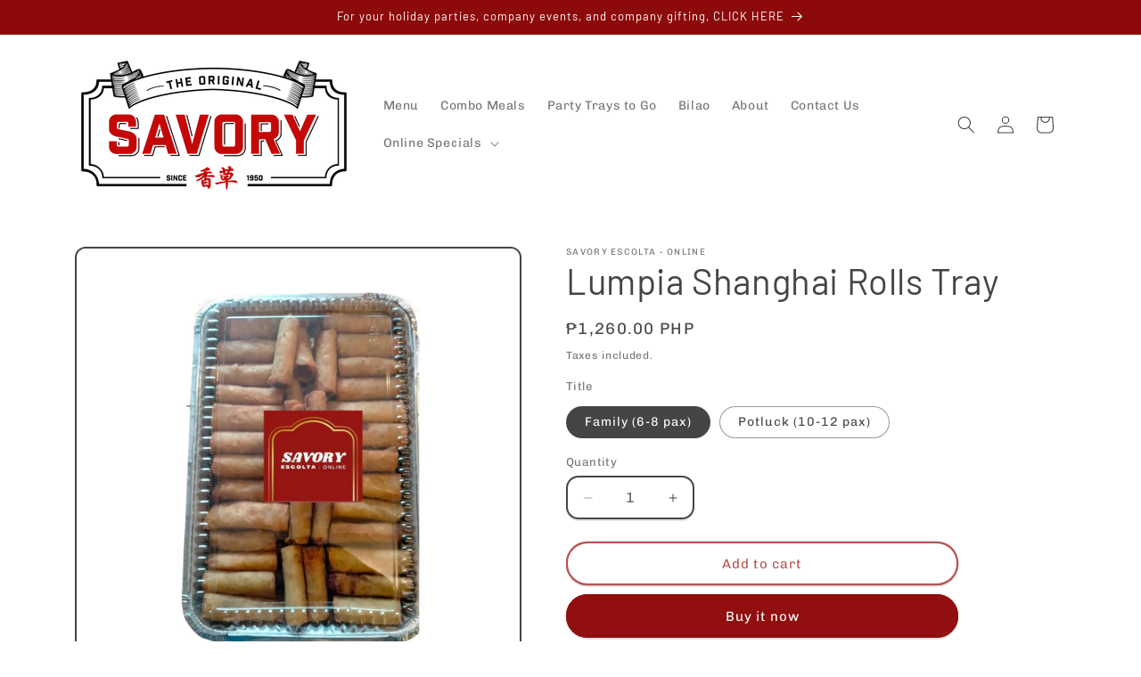

--- FILE ---
content_type: text/html; charset=utf-8
request_url: https://www.savoryescolta.com/products/lumpia-shanghai-rolls-tray
body_size: 23255
content:
<!doctype html>
<html class="js" lang="en">
  <head>
    <meta charset="utf-8">
    <meta http-equiv="X-UA-Compatible" content="IE=edge">
    <meta name="viewport" content="width=device-width,initial-scale=1">
    <meta name="theme-color" content="">
    <link rel="canonical" href="https://www.savoryescolta.com/products/lumpia-shanghai-rolls-tray"><link rel="icon" type="image/png" href="//www.savoryescolta.com/cdn/shop/files/coloered_png_NEW_Savory_Logo.png?crop=center&height=32&v=1613186419&width=32"><link rel="preconnect" href="https://fonts.shopifycdn.com" crossorigin><title>
      Lumpia Shanghai Rolls Tray
 &ndash; Savory Escolta - Online</title>

    

    

<meta property="og:site_name" content="Savory Escolta - Online">
<meta property="og:url" content="https://www.savoryescolta.com/products/lumpia-shanghai-rolls-tray">
<meta property="og:title" content="Lumpia Shanghai Rolls Tray">
<meta property="og:type" content="product">
<meta property="og:description" content="The Original Savory is now Online! | We deliver anywhere within Metro Manila daily. Order for same-day delivery or place your orders in advance. For more information, call us at 63 917 867 9622 / +632 8534 9988  / +632 8534 5678 / +632 8533 1288."><meta property="og:image" content="http://www.savoryescolta.com/cdn/shop/products/ScreenShot2020-04-16at2.29.20PM_714515ec-5428-46df-a274-e7346fd3a3b9.png?v=1623145341">
  <meta property="og:image:secure_url" content="https://www.savoryescolta.com/cdn/shop/products/ScreenShot2020-04-16at2.29.20PM_714515ec-5428-46df-a274-e7346fd3a3b9.png?v=1623145341">
  <meta property="og:image:width" content="526">
  <meta property="og:image:height" content="376"><meta property="og:price:amount" content="1,260.00">
  <meta property="og:price:currency" content="PHP"><meta name="twitter:card" content="summary_large_image">
<meta name="twitter:title" content="Lumpia Shanghai Rolls Tray">
<meta name="twitter:description" content="The Original Savory is now Online! | We deliver anywhere within Metro Manila daily. Order for same-day delivery or place your orders in advance. For more information, call us at 63 917 867 9622 / +632 8534 9988  / +632 8534 5678 / +632 8533 1288.">


    <script src="//www.savoryescolta.com/cdn/shop/t/11/assets/constants.js?v=132983761750457495441729232258" defer="defer"></script>
    <script src="//www.savoryescolta.com/cdn/shop/t/11/assets/pubsub.js?v=158357773527763999511729232259" defer="defer"></script>
    <script src="//www.savoryescolta.com/cdn/shop/t/11/assets/global.js?v=152862011079830610291729232258" defer="defer"></script>
    <script src="//www.savoryescolta.com/cdn/shop/t/11/assets/details-disclosure.js?v=13653116266235556501729232258" defer="defer"></script>
    <script src="//www.savoryescolta.com/cdn/shop/t/11/assets/details-modal.js?v=25581673532751508451729232258" defer="defer"></script>
    <script src="//www.savoryescolta.com/cdn/shop/t/11/assets/search-form.js?v=133129549252120666541729232259" defer="defer"></script><script src="//www.savoryescolta.com/cdn/shop/t/11/assets/animations.js?v=88693664871331136111729232257" defer="defer"></script><script>window.performance && window.performance.mark && window.performance.mark('shopify.content_for_header.start');</script><meta name="google-site-verification" content="M8CQeYrj-VL1VHTtFAqr1Tp3ukSMTkah7bwUvXiEJuQ">
<meta id="shopify-digital-wallet" name="shopify-digital-wallet" content="/28654174340/digital_wallets/dialog">
<link rel="alternate" type="application/json+oembed" href="https://www.savoryescolta.com/products/lumpia-shanghai-rolls-tray.oembed">
<script async="async" src="/checkouts/internal/preloads.js?locale=en-PH"></script>
<script id="shopify-features" type="application/json">{"accessToken":"6b72c4e3550c260d8a31d7439cd03494","betas":["rich-media-storefront-analytics"],"domain":"www.savoryescolta.com","predictiveSearch":true,"shopId":28654174340,"locale":"en"}</script>
<script>var Shopify = Shopify || {};
Shopify.shop = "theoriginalsavory1950.myshopify.com";
Shopify.locale = "en";
Shopify.currency = {"active":"PHP","rate":"1.0"};
Shopify.country = "PH";
Shopify.theme = {"name":"TOS1950","id":143394209924,"schema_name":"Crave","schema_version":"15.2.0","theme_store_id":1363,"role":"main"};
Shopify.theme.handle = "null";
Shopify.theme.style = {"id":null,"handle":null};
Shopify.cdnHost = "www.savoryescolta.com/cdn";
Shopify.routes = Shopify.routes || {};
Shopify.routes.root = "/";</script>
<script type="module">!function(o){(o.Shopify=o.Shopify||{}).modules=!0}(window);</script>
<script>!function(o){function n(){var o=[];function n(){o.push(Array.prototype.slice.apply(arguments))}return n.q=o,n}var t=o.Shopify=o.Shopify||{};t.loadFeatures=n(),t.autoloadFeatures=n()}(window);</script>
<script id="shop-js-analytics" type="application/json">{"pageType":"product"}</script>
<script defer="defer" async type="module" src="//www.savoryescolta.com/cdn/shopifycloud/shop-js/modules/v2/client.init-shop-cart-sync_BT-GjEfc.en.esm.js"></script>
<script defer="defer" async type="module" src="//www.savoryescolta.com/cdn/shopifycloud/shop-js/modules/v2/chunk.common_D58fp_Oc.esm.js"></script>
<script defer="defer" async type="module" src="//www.savoryescolta.com/cdn/shopifycloud/shop-js/modules/v2/chunk.modal_xMitdFEc.esm.js"></script>
<script type="module">
  await import("//www.savoryescolta.com/cdn/shopifycloud/shop-js/modules/v2/client.init-shop-cart-sync_BT-GjEfc.en.esm.js");
await import("//www.savoryescolta.com/cdn/shopifycloud/shop-js/modules/v2/chunk.common_D58fp_Oc.esm.js");
await import("//www.savoryescolta.com/cdn/shopifycloud/shop-js/modules/v2/chunk.modal_xMitdFEc.esm.js");

  window.Shopify.SignInWithShop?.initShopCartSync?.({"fedCMEnabled":true,"windoidEnabled":true});

</script>
<script>(function() {
  var isLoaded = false;
  function asyncLoad() {
    if (isLoaded) return;
    isLoaded = true;
    var urls = ["https:\/\/sprt-mws-legacy-files.spur-i-t.com\/nocontactdelivery\/source.js?mw_nocontactdelivery_t=1620105796\u0026shop=theoriginalsavory1950.myshopify.com","\/\/shopify.privy.com\/widget.js?shop=theoriginalsavory1950.myshopify.com","https:\/\/snts-app.herokuapp.com\/get_script\/5ccd7840c22711ebb6c0c2a00406e5c6.js?shop=theoriginalsavory1950.myshopify.com"];
    for (var i = 0; i < urls.length; i++) {
      var s = document.createElement('script');
      s.type = 'text/javascript';
      s.async = true;
      s.src = urls[i];
      var x = document.getElementsByTagName('script')[0];
      x.parentNode.insertBefore(s, x);
    }
  };
  if(window.attachEvent) {
    window.attachEvent('onload', asyncLoad);
  } else {
    window.addEventListener('load', asyncLoad, false);
  }
})();</script>
<script id="__st">var __st={"a":28654174340,"offset":28800,"reqid":"7c42ef82-0555-440f-918b-61e60a8d3f78-1769339504","pageurl":"www.savoryescolta.com\/products\/lumpia-shanghai-rolls-tray","u":"c00ad6efab8f","p":"product","rtyp":"product","rid":6578143002756};</script>
<script>window.ShopifyPaypalV4VisibilityTracking = true;</script>
<script id="captcha-bootstrap">!function(){'use strict';const t='contact',e='account',n='new_comment',o=[[t,t],['blogs',n],['comments',n],[t,'customer']],c=[[e,'customer_login'],[e,'guest_login'],[e,'recover_customer_password'],[e,'create_customer']],r=t=>t.map((([t,e])=>`form[action*='/${t}']:not([data-nocaptcha='true']) input[name='form_type'][value='${e}']`)).join(','),a=t=>()=>t?[...document.querySelectorAll(t)].map((t=>t.form)):[];function s(){const t=[...o],e=r(t);return a(e)}const i='password',u='form_key',d=['recaptcha-v3-token','g-recaptcha-response','h-captcha-response',i],f=()=>{try{return window.sessionStorage}catch{return}},m='__shopify_v',_=t=>t.elements[u];function p(t,e,n=!1){try{const o=window.sessionStorage,c=JSON.parse(o.getItem(e)),{data:r}=function(t){const{data:e,action:n}=t;return t[m]||n?{data:e,action:n}:{data:t,action:n}}(c);for(const[e,n]of Object.entries(r))t.elements[e]&&(t.elements[e].value=n);n&&o.removeItem(e)}catch(o){console.error('form repopulation failed',{error:o})}}const l='form_type',E='cptcha';function T(t){t.dataset[E]=!0}const w=window,h=w.document,L='Shopify',v='ce_forms',y='captcha';let A=!1;((t,e)=>{const n=(g='f06e6c50-85a8-45c8-87d0-21a2b65856fe',I='https://cdn.shopify.com/shopifycloud/storefront-forms-hcaptcha/ce_storefront_forms_captcha_hcaptcha.v1.5.2.iife.js',D={infoText:'Protected by hCaptcha',privacyText:'Privacy',termsText:'Terms'},(t,e,n)=>{const o=w[L][v],c=o.bindForm;if(c)return c(t,g,e,D).then(n);var r;o.q.push([[t,g,e,D],n]),r=I,A||(h.body.append(Object.assign(h.createElement('script'),{id:'captcha-provider',async:!0,src:r})),A=!0)});var g,I,D;w[L]=w[L]||{},w[L][v]=w[L][v]||{},w[L][v].q=[],w[L][y]=w[L][y]||{},w[L][y].protect=function(t,e){n(t,void 0,e),T(t)},Object.freeze(w[L][y]),function(t,e,n,w,h,L){const[v,y,A,g]=function(t,e,n){const i=e?o:[],u=t?c:[],d=[...i,...u],f=r(d),m=r(i),_=r(d.filter((([t,e])=>n.includes(e))));return[a(f),a(m),a(_),s()]}(w,h,L),I=t=>{const e=t.target;return e instanceof HTMLFormElement?e:e&&e.form},D=t=>v().includes(t);t.addEventListener('submit',(t=>{const e=I(t);if(!e)return;const n=D(e)&&!e.dataset.hcaptchaBound&&!e.dataset.recaptchaBound,o=_(e),c=g().includes(e)&&(!o||!o.value);(n||c)&&t.preventDefault(),c&&!n&&(function(t){try{if(!f())return;!function(t){const e=f();if(!e)return;const n=_(t);if(!n)return;const o=n.value;o&&e.removeItem(o)}(t);const e=Array.from(Array(32),(()=>Math.random().toString(36)[2])).join('');!function(t,e){_(t)||t.append(Object.assign(document.createElement('input'),{type:'hidden',name:u})),t.elements[u].value=e}(t,e),function(t,e){const n=f();if(!n)return;const o=[...t.querySelectorAll(`input[type='${i}']`)].map((({name:t})=>t)),c=[...d,...o],r={};for(const[a,s]of new FormData(t).entries())c.includes(a)||(r[a]=s);n.setItem(e,JSON.stringify({[m]:1,action:t.action,data:r}))}(t,e)}catch(e){console.error('failed to persist form',e)}}(e),e.submit())}));const S=(t,e)=>{t&&!t.dataset[E]&&(n(t,e.some((e=>e===t))),T(t))};for(const o of['focusin','change'])t.addEventListener(o,(t=>{const e=I(t);D(e)&&S(e,y())}));const B=e.get('form_key'),M=e.get(l),P=B&&M;t.addEventListener('DOMContentLoaded',(()=>{const t=y();if(P)for(const e of t)e.elements[l].value===M&&p(e,B);[...new Set([...A(),...v().filter((t=>'true'===t.dataset.shopifyCaptcha))])].forEach((e=>S(e,t)))}))}(h,new URLSearchParams(w.location.search),n,t,e,['guest_login'])})(!0,!0)}();</script>
<script integrity="sha256-4kQ18oKyAcykRKYeNunJcIwy7WH5gtpwJnB7kiuLZ1E=" data-source-attribution="shopify.loadfeatures" defer="defer" src="//www.savoryescolta.com/cdn/shopifycloud/storefront/assets/storefront/load_feature-a0a9edcb.js" crossorigin="anonymous"></script>
<script data-source-attribution="shopify.dynamic_checkout.dynamic.init">var Shopify=Shopify||{};Shopify.PaymentButton=Shopify.PaymentButton||{isStorefrontPortableWallets:!0,init:function(){window.Shopify.PaymentButton.init=function(){};var t=document.createElement("script");t.src="https://www.savoryescolta.com/cdn/shopifycloud/portable-wallets/latest/portable-wallets.en.js",t.type="module",document.head.appendChild(t)}};
</script>
<script data-source-attribution="shopify.dynamic_checkout.buyer_consent">
  function portableWalletsHideBuyerConsent(e){var t=document.getElementById("shopify-buyer-consent"),n=document.getElementById("shopify-subscription-policy-button");t&&n&&(t.classList.add("hidden"),t.setAttribute("aria-hidden","true"),n.removeEventListener("click",e))}function portableWalletsShowBuyerConsent(e){var t=document.getElementById("shopify-buyer-consent"),n=document.getElementById("shopify-subscription-policy-button");t&&n&&(t.classList.remove("hidden"),t.removeAttribute("aria-hidden"),n.addEventListener("click",e))}window.Shopify?.PaymentButton&&(window.Shopify.PaymentButton.hideBuyerConsent=portableWalletsHideBuyerConsent,window.Shopify.PaymentButton.showBuyerConsent=portableWalletsShowBuyerConsent);
</script>
<script>
  function portableWalletsCleanup(e){e&&e.src&&console.error("Failed to load portable wallets script "+e.src);var t=document.querySelectorAll("shopify-accelerated-checkout .shopify-payment-button__skeleton, shopify-accelerated-checkout-cart .wallet-cart-button__skeleton"),e=document.getElementById("shopify-buyer-consent");for(let e=0;e<t.length;e++)t[e].remove();e&&e.remove()}function portableWalletsNotLoadedAsModule(e){e instanceof ErrorEvent&&"string"==typeof e.message&&e.message.includes("import.meta")&&"string"==typeof e.filename&&e.filename.includes("portable-wallets")&&(window.removeEventListener("error",portableWalletsNotLoadedAsModule),window.Shopify.PaymentButton.failedToLoad=e,"loading"===document.readyState?document.addEventListener("DOMContentLoaded",window.Shopify.PaymentButton.init):window.Shopify.PaymentButton.init())}window.addEventListener("error",portableWalletsNotLoadedAsModule);
</script>

<script type="module" src="https://www.savoryescolta.com/cdn/shopifycloud/portable-wallets/latest/portable-wallets.en.js" onError="portableWalletsCleanup(this)" crossorigin="anonymous"></script>
<script nomodule>
  document.addEventListener("DOMContentLoaded", portableWalletsCleanup);
</script>

<link id="shopify-accelerated-checkout-styles" rel="stylesheet" media="screen" href="https://www.savoryescolta.com/cdn/shopifycloud/portable-wallets/latest/accelerated-checkout-backwards-compat.css" crossorigin="anonymous">
<style id="shopify-accelerated-checkout-cart">
        #shopify-buyer-consent {
  margin-top: 1em;
  display: inline-block;
  width: 100%;
}

#shopify-buyer-consent.hidden {
  display: none;
}

#shopify-subscription-policy-button {
  background: none;
  border: none;
  padding: 0;
  text-decoration: underline;
  font-size: inherit;
  cursor: pointer;
}

#shopify-subscription-policy-button::before {
  box-shadow: none;
}

      </style>
<script id="sections-script" data-sections="header" defer="defer" src="//www.savoryescolta.com/cdn/shop/t/11/compiled_assets/scripts.js?v=395"></script>
<script>window.performance && window.performance.mark && window.performance.mark('shopify.content_for_header.end');</script>


    <style data-shopify>
      @font-face {
  font-family: Chivo;
  font-weight: 400;
  font-style: normal;
  font-display: swap;
  src: url("//www.savoryescolta.com/cdn/fonts/chivo/chivo_n4.059fadbbf52d9f02350103459eb216e4b24c4661.woff2") format("woff2"),
       url("//www.savoryescolta.com/cdn/fonts/chivo/chivo_n4.f2f8fca8b7ff9f510fa7f09ffe5448b3504bccf5.woff") format("woff");
}

      @font-face {
  font-family: Chivo;
  font-weight: 700;
  font-style: normal;
  font-display: swap;
  src: url("//www.savoryescolta.com/cdn/fonts/chivo/chivo_n7.4d81c6f06c2ff78ed42169d6ec4aefa6d5cb0ff0.woff2") format("woff2"),
       url("//www.savoryescolta.com/cdn/fonts/chivo/chivo_n7.a0e879417e089c259360eefc0ac3a3c8ea4e2830.woff") format("woff");
}

      @font-face {
  font-family: Chivo;
  font-weight: 400;
  font-style: italic;
  font-display: swap;
  src: url("//www.savoryescolta.com/cdn/fonts/chivo/chivo_i4.95e9c0ba514943a715970b2897b31bdfdc9132b8.woff2") format("woff2"),
       url("//www.savoryescolta.com/cdn/fonts/chivo/chivo_i4.31da6515f3970f86ac14321ace1609bd161f315f.woff") format("woff");
}

      @font-face {
  font-family: Chivo;
  font-weight: 700;
  font-style: italic;
  font-display: swap;
  src: url("//www.savoryescolta.com/cdn/fonts/chivo/chivo_i7.0e5a75162c3ca7258edd3d59adf64e0fd118a226.woff2") format("woff2"),
       url("//www.savoryescolta.com/cdn/fonts/chivo/chivo_i7.f9fd944b04861b64efaebd9de502668b4b566567.woff") format("woff");
}

      @font-face {
  font-family: Barlow;
  font-weight: 400;
  font-style: normal;
  font-display: swap;
  src: url("//www.savoryescolta.com/cdn/fonts/barlow/barlow_n4.038c60d7ea9ddb238b2f64ba6f463ba6c0b5e5ad.woff2") format("woff2"),
       url("//www.savoryescolta.com/cdn/fonts/barlow/barlow_n4.074a9f2b990b38aec7d56c68211821e455b6d075.woff") format("woff");
}


      
        :root,
        .color-background-1 {
          --color-background: 255,255,255;
        
          --gradient-background: #ffffff;
        

        

        --color-foreground: 69,69,69;
        --color-background-contrast: 191,191,191;
        --color-shadow: 227,227,227;
        --color-button: 145,15,15;
        --color-button-text: 255,255,255;
        --color-secondary-button: 255,255,255;
        --color-secondary-button-text: 182,83,83;
        --color-link: 182,83,83;
        --color-badge-foreground: 69,69,69;
        --color-badge-background: 255,255,255;
        --color-badge-border: 69,69,69;
        --payment-terms-background-color: rgb(255 255 255);
      }
      
        
        .color-background-2 {
          --color-background: 250,249,225;
        
          --gradient-background: #faf9e1;
        

        

        --color-foreground: 61,8,27;
        --color-background-contrast: 232,227,116;
        --color-shadow: 61,8,27;
        --color-button: 61,8,27;
        --color-button-text: 250,249,225;
        --color-secondary-button: 250,249,225;
        --color-secondary-button-text: 61,8,27;
        --color-link: 61,8,27;
        --color-badge-foreground: 61,8,27;
        --color-badge-background: 250,249,225;
        --color-badge-border: 61,8,27;
        --payment-terms-background-color: rgb(250 249 225);
      }
      
        
        .color-inverse {
          --color-background: 61,8,27;
        
          --gradient-background: #3d081b;
        

        

        --color-foreground: 242,239,221;
        --color-background-contrast: 84,11,37;
        --color-shadow: 61,8,27;
        --color-button: 242,239,221;
        --color-button-text: 61,8,27;
        --color-secondary-button: 61,8,27;
        --color-secondary-button-text: 242,239,221;
        --color-link: 242,239,221;
        --color-badge-foreground: 242,239,221;
        --color-badge-background: 61,8,27;
        --color-badge-border: 242,239,221;
        --payment-terms-background-color: rgb(61 8 27);
      }
      
        
        .color-accent-1 {
          --color-background: 145,15,63;
        
          --gradient-background: #910f3f;
        

        

        --color-foreground: 242,239,221;
        --color-background-contrast: 168,17,73;
        --color-shadow: 61,8,27;
        --color-button: 242,239,221;
        --color-button-text: 145,15,63;
        --color-secondary-button: 145,15,63;
        --color-secondary-button-text: 242,239,221;
        --color-link: 242,239,221;
        --color-badge-foreground: 242,239,221;
        --color-badge-background: 145,15,63;
        --color-badge-border: 242,239,221;
        --payment-terms-background-color: rgb(145 15 63);
      }
      
        
        .color-accent-2 {
          --color-background: 140,10,10;
        
          --gradient-background: #8c0a0a;
        

        

        --color-foreground: 255,255,255;
        --color-background-contrast: 164,12,12;
        --color-shadow: 145,15,15;
        --color-button: 255,255,255;
        --color-button-text: 140,10,10;
        --color-secondary-button: 140,10,10;
        --color-secondary-button-text: 255,255,255;
        --color-link: 255,255,255;
        --color-badge-foreground: 255,255,255;
        --color-badge-background: 140,10,10;
        --color-badge-border: 255,255,255;
        --payment-terms-background-color: rgb(140 10 10);
      }
      

      body, .color-background-1, .color-background-2, .color-inverse, .color-accent-1, .color-accent-2 {
        color: rgba(var(--color-foreground), 0.75);
        background-color: rgb(var(--color-background));
      }

      :root {
        --font-body-family: Chivo, sans-serif;
        --font-body-style: normal;
        --font-body-weight: 400;
        --font-body-weight-bold: 700;

        --font-heading-family: Barlow, sans-serif;
        --font-heading-style: normal;
        --font-heading-weight: 400;

        --font-body-scale: 1.0;
        --font-heading-scale: 1.0;

        --media-padding: px;
        --media-border-opacity: 1.0;
        --media-border-width: 2px;
        --media-radius: 12px;
        --media-shadow-opacity: 1.0;
        --media-shadow-horizontal-offset: 0px;
        --media-shadow-vertical-offset: 6px;
        --media-shadow-blur-radius: 0px;
        --media-shadow-visible: 1;

        --page-width: 120rem;
        --page-width-margin: 0rem;

        --product-card-image-padding: 0.0rem;
        --product-card-corner-radius: 1.2rem;
        --product-card-text-alignment: left;
        --product-card-border-width: 0.2rem;
        --product-card-border-opacity: 0.1;
        --product-card-shadow-opacity: 0.2;
        --product-card-shadow-visible: 1;
        --product-card-shadow-horizontal-offset: 0.0rem;
        --product-card-shadow-vertical-offset: 0.4rem;
        --product-card-shadow-blur-radius: 0.0rem;

        --collection-card-image-padding: 0.0rem;
        --collection-card-corner-radius: 1.2rem;
        --collection-card-text-alignment: left;
        --collection-card-border-width: 0.2rem;
        --collection-card-border-opacity: 1.0;
        --collection-card-shadow-opacity: 1.0;
        --collection-card-shadow-visible: 1;
        --collection-card-shadow-horizontal-offset: 0.0rem;
        --collection-card-shadow-vertical-offset: 0.4rem;
        --collection-card-shadow-blur-radius: 0.0rem;

        --blog-card-image-padding: 0.0rem;
        --blog-card-corner-radius: 1.2rem;
        --blog-card-text-alignment: left;
        --blog-card-border-width: 0.2rem;
        --blog-card-border-opacity: 1.0;
        --blog-card-shadow-opacity: 1.0;
        --blog-card-shadow-visible: 1;
        --blog-card-shadow-horizontal-offset: 0.0rem;
        --blog-card-shadow-vertical-offset: 0.4rem;
        --blog-card-shadow-blur-radius: 0.0rem;

        --badge-corner-radius: 4.0rem;

        --popup-border-width: 2px;
        --popup-border-opacity: 1.0;
        --popup-corner-radius: 12px;
        --popup-shadow-opacity: 1.0;
        --popup-shadow-horizontal-offset: 0px;
        --popup-shadow-vertical-offset: 2px;
        --popup-shadow-blur-radius: 0px;

        --drawer-border-width: 3px;
        --drawer-border-opacity: 0.1;
        --drawer-shadow-opacity: 1.0;
        --drawer-shadow-horizontal-offset: 6px;
        --drawer-shadow-vertical-offset: 6px;
        --drawer-shadow-blur-radius: 0px;

        --spacing-sections-desktop: 64px;
        --spacing-sections-mobile: 45px;

        --grid-desktop-vertical-spacing: 12px;
        --grid-desktop-horizontal-spacing: 12px;
        --grid-mobile-vertical-spacing: 6px;
        --grid-mobile-horizontal-spacing: 6px;

        --text-boxes-border-opacity: 1.0;
        --text-boxes-border-width: 2px;
        --text-boxes-radius: 12px;
        --text-boxes-shadow-opacity: 1.0;
        --text-boxes-shadow-visible: 1;
        --text-boxes-shadow-horizontal-offset: 0px;
        --text-boxes-shadow-vertical-offset: 6px;
        --text-boxes-shadow-blur-radius: 0px;

        --buttons-radius: 40px;
        --buttons-radius-outset: 42px;
        --buttons-border-width: 2px;
        --buttons-border-opacity: 1.0;
        --buttons-shadow-opacity: 0.9;
        --buttons-shadow-visible: 1;
        --buttons-shadow-horizontal-offset: 0px;
        --buttons-shadow-vertical-offset: 2px;
        --buttons-shadow-blur-radius: 0px;
        --buttons-border-offset: 0.3px;

        --inputs-radius: 12px;
        --inputs-border-width: 2px;
        --inputs-border-opacity: 1.0;
        --inputs-shadow-opacity: 1.0;
        --inputs-shadow-horizontal-offset: 0px;
        --inputs-margin-offset: 2px;
        --inputs-shadow-vertical-offset: 2px;
        --inputs-shadow-blur-radius: 0px;
        --inputs-radius-outset: 14px;

        --variant-pills-radius: 40px;
        --variant-pills-border-width: 1px;
        --variant-pills-border-opacity: 0.55;
        --variant-pills-shadow-opacity: 0.0;
        --variant-pills-shadow-horizontal-offset: 0px;
        --variant-pills-shadow-vertical-offset: 0px;
        --variant-pills-shadow-blur-radius: 0px;
      }

      *,
      *::before,
      *::after {
        box-sizing: inherit;
      }

      html {
        box-sizing: border-box;
        font-size: calc(var(--font-body-scale) * 62.5%);
        height: 100%;
      }

      body {
        display: grid;
        grid-template-rows: auto auto 1fr auto;
        grid-template-columns: 100%;
        min-height: 100%;
        margin: 0;
        font-size: 1.5rem;
        letter-spacing: 0.06rem;
        line-height: calc(1 + 0.8 / var(--font-body-scale));
        font-family: var(--font-body-family);
        font-style: var(--font-body-style);
        font-weight: var(--font-body-weight);
      }

      @media screen and (min-width: 750px) {
        body {
          font-size: 1.6rem;
        }
      }
    </style>

    <link href="//www.savoryescolta.com/cdn/shop/t/11/assets/base.css?v=159841507637079171801729232257" rel="stylesheet" type="text/css" media="all" />
    <link rel="stylesheet" href="//www.savoryescolta.com/cdn/shop/t/11/assets/component-cart-items.css?v=123238115697927560811729232257" media="print" onload="this.media='all'">
      <link rel="preload" as="font" href="//www.savoryescolta.com/cdn/fonts/chivo/chivo_n4.059fadbbf52d9f02350103459eb216e4b24c4661.woff2" type="font/woff2" crossorigin>
      

      <link rel="preload" as="font" href="//www.savoryescolta.com/cdn/fonts/barlow/barlow_n4.038c60d7ea9ddb238b2f64ba6f463ba6c0b5e5ad.woff2" type="font/woff2" crossorigin>
      
<link
        rel="stylesheet"
        href="//www.savoryescolta.com/cdn/shop/t/11/assets/component-predictive-search.css?v=118923337488134913561729232258"
        media="print"
        onload="this.media='all'"
      ><script>
      if (Shopify.designMode) {
        document.documentElement.classList.add('shopify-design-mode');
      }
    </script>
  <link href="https://monorail-edge.shopifysvc.com" rel="dns-prefetch">
<script>(function(){if ("sendBeacon" in navigator && "performance" in window) {try {var session_token_from_headers = performance.getEntriesByType('navigation')[0].serverTiming.find(x => x.name == '_s').description;} catch {var session_token_from_headers = undefined;}var session_cookie_matches = document.cookie.match(/_shopify_s=([^;]*)/);var session_token_from_cookie = session_cookie_matches && session_cookie_matches.length === 2 ? session_cookie_matches[1] : "";var session_token = session_token_from_headers || session_token_from_cookie || "";function handle_abandonment_event(e) {var entries = performance.getEntries().filter(function(entry) {return /monorail-edge.shopifysvc.com/.test(entry.name);});if (!window.abandonment_tracked && entries.length === 0) {window.abandonment_tracked = true;var currentMs = Date.now();var navigation_start = performance.timing.navigationStart;var payload = {shop_id: 28654174340,url: window.location.href,navigation_start,duration: currentMs - navigation_start,session_token,page_type: "product"};window.navigator.sendBeacon("https://monorail-edge.shopifysvc.com/v1/produce", JSON.stringify({schema_id: "online_store_buyer_site_abandonment/1.1",payload: payload,metadata: {event_created_at_ms: currentMs,event_sent_at_ms: currentMs}}));}}window.addEventListener('pagehide', handle_abandonment_event);}}());</script>
<script id="web-pixels-manager-setup">(function e(e,d,r,n,o){if(void 0===o&&(o={}),!Boolean(null===(a=null===(i=window.Shopify)||void 0===i?void 0:i.analytics)||void 0===a?void 0:a.replayQueue)){var i,a;window.Shopify=window.Shopify||{};var t=window.Shopify;t.analytics=t.analytics||{};var s=t.analytics;s.replayQueue=[],s.publish=function(e,d,r){return s.replayQueue.push([e,d,r]),!0};try{self.performance.mark("wpm:start")}catch(e){}var l=function(){var e={modern:/Edge?\/(1{2}[4-9]|1[2-9]\d|[2-9]\d{2}|\d{4,})\.\d+(\.\d+|)|Firefox\/(1{2}[4-9]|1[2-9]\d|[2-9]\d{2}|\d{4,})\.\d+(\.\d+|)|Chrom(ium|e)\/(9{2}|\d{3,})\.\d+(\.\d+|)|(Maci|X1{2}).+ Version\/(15\.\d+|(1[6-9]|[2-9]\d|\d{3,})\.\d+)([,.]\d+|)( \(\w+\)|)( Mobile\/\w+|) Safari\/|Chrome.+OPR\/(9{2}|\d{3,})\.\d+\.\d+|(CPU[ +]OS|iPhone[ +]OS|CPU[ +]iPhone|CPU IPhone OS|CPU iPad OS)[ +]+(15[._]\d+|(1[6-9]|[2-9]\d|\d{3,})[._]\d+)([._]\d+|)|Android:?[ /-](13[3-9]|1[4-9]\d|[2-9]\d{2}|\d{4,})(\.\d+|)(\.\d+|)|Android.+Firefox\/(13[5-9]|1[4-9]\d|[2-9]\d{2}|\d{4,})\.\d+(\.\d+|)|Android.+Chrom(ium|e)\/(13[3-9]|1[4-9]\d|[2-9]\d{2}|\d{4,})\.\d+(\.\d+|)|SamsungBrowser\/([2-9]\d|\d{3,})\.\d+/,legacy:/Edge?\/(1[6-9]|[2-9]\d|\d{3,})\.\d+(\.\d+|)|Firefox\/(5[4-9]|[6-9]\d|\d{3,})\.\d+(\.\d+|)|Chrom(ium|e)\/(5[1-9]|[6-9]\d|\d{3,})\.\d+(\.\d+|)([\d.]+$|.*Safari\/(?![\d.]+ Edge\/[\d.]+$))|(Maci|X1{2}).+ Version\/(10\.\d+|(1[1-9]|[2-9]\d|\d{3,})\.\d+)([,.]\d+|)( \(\w+\)|)( Mobile\/\w+|) Safari\/|Chrome.+OPR\/(3[89]|[4-9]\d|\d{3,})\.\d+\.\d+|(CPU[ +]OS|iPhone[ +]OS|CPU[ +]iPhone|CPU IPhone OS|CPU iPad OS)[ +]+(10[._]\d+|(1[1-9]|[2-9]\d|\d{3,})[._]\d+)([._]\d+|)|Android:?[ /-](13[3-9]|1[4-9]\d|[2-9]\d{2}|\d{4,})(\.\d+|)(\.\d+|)|Mobile Safari.+OPR\/([89]\d|\d{3,})\.\d+\.\d+|Android.+Firefox\/(13[5-9]|1[4-9]\d|[2-9]\d{2}|\d{4,})\.\d+(\.\d+|)|Android.+Chrom(ium|e)\/(13[3-9]|1[4-9]\d|[2-9]\d{2}|\d{4,})\.\d+(\.\d+|)|Android.+(UC? ?Browser|UCWEB|U3)[ /]?(15\.([5-9]|\d{2,})|(1[6-9]|[2-9]\d|\d{3,})\.\d+)\.\d+|SamsungBrowser\/(5\.\d+|([6-9]|\d{2,})\.\d+)|Android.+MQ{2}Browser\/(14(\.(9|\d{2,})|)|(1[5-9]|[2-9]\d|\d{3,})(\.\d+|))(\.\d+|)|K[Aa][Ii]OS\/(3\.\d+|([4-9]|\d{2,})\.\d+)(\.\d+|)/},d=e.modern,r=e.legacy,n=navigator.userAgent;return n.match(d)?"modern":n.match(r)?"legacy":"unknown"}(),u="modern"===l?"modern":"legacy",c=(null!=n?n:{modern:"",legacy:""})[u],f=function(e){return[e.baseUrl,"/wpm","/b",e.hashVersion,"modern"===e.buildTarget?"m":"l",".js"].join("")}({baseUrl:d,hashVersion:r,buildTarget:u}),m=function(e){var d=e.version,r=e.bundleTarget,n=e.surface,o=e.pageUrl,i=e.monorailEndpoint;return{emit:function(e){var a=e.status,t=e.errorMsg,s=(new Date).getTime(),l=JSON.stringify({metadata:{event_sent_at_ms:s},events:[{schema_id:"web_pixels_manager_load/3.1",payload:{version:d,bundle_target:r,page_url:o,status:a,surface:n,error_msg:t},metadata:{event_created_at_ms:s}}]});if(!i)return console&&console.warn&&console.warn("[Web Pixels Manager] No Monorail endpoint provided, skipping logging."),!1;try{return self.navigator.sendBeacon.bind(self.navigator)(i,l)}catch(e){}var u=new XMLHttpRequest;try{return u.open("POST",i,!0),u.setRequestHeader("Content-Type","text/plain"),u.send(l),!0}catch(e){return console&&console.warn&&console.warn("[Web Pixels Manager] Got an unhandled error while logging to Monorail."),!1}}}}({version:r,bundleTarget:l,surface:e.surface,pageUrl:self.location.href,monorailEndpoint:e.monorailEndpoint});try{o.browserTarget=l,function(e){var d=e.src,r=e.async,n=void 0===r||r,o=e.onload,i=e.onerror,a=e.sri,t=e.scriptDataAttributes,s=void 0===t?{}:t,l=document.createElement("script"),u=document.querySelector("head"),c=document.querySelector("body");if(l.async=n,l.src=d,a&&(l.integrity=a,l.crossOrigin="anonymous"),s)for(var f in s)if(Object.prototype.hasOwnProperty.call(s,f))try{l.dataset[f]=s[f]}catch(e){}if(o&&l.addEventListener("load",o),i&&l.addEventListener("error",i),u)u.appendChild(l);else{if(!c)throw new Error("Did not find a head or body element to append the script");c.appendChild(l)}}({src:f,async:!0,onload:function(){if(!function(){var e,d;return Boolean(null===(d=null===(e=window.Shopify)||void 0===e?void 0:e.analytics)||void 0===d?void 0:d.initialized)}()){var d=window.webPixelsManager.init(e)||void 0;if(d){var r=window.Shopify.analytics;r.replayQueue.forEach((function(e){var r=e[0],n=e[1],o=e[2];d.publishCustomEvent(r,n,o)})),r.replayQueue=[],r.publish=d.publishCustomEvent,r.visitor=d.visitor,r.initialized=!0}}},onerror:function(){return m.emit({status:"failed",errorMsg:"".concat(f," has failed to load")})},sri:function(e){var d=/^sha384-[A-Za-z0-9+/=]+$/;return"string"==typeof e&&d.test(e)}(c)?c:"",scriptDataAttributes:o}),m.emit({status:"loading"})}catch(e){m.emit({status:"failed",errorMsg:(null==e?void 0:e.message)||"Unknown error"})}}})({shopId: 28654174340,storefrontBaseUrl: "https://www.savoryescolta.com",extensionsBaseUrl: "https://extensions.shopifycdn.com/cdn/shopifycloud/web-pixels-manager",monorailEndpoint: "https://monorail-edge.shopifysvc.com/unstable/produce_batch",surface: "storefront-renderer",enabledBetaFlags: ["2dca8a86"],webPixelsConfigList: [{"id":"295403652","configuration":"{\"config\":\"{\\\"pixel_id\\\":\\\"GT-MBGH2JT\\\",\\\"target_country\\\":\\\"PH\\\",\\\"gtag_events\\\":[{\\\"type\\\":\\\"view_item\\\",\\\"action_label\\\":\\\"MC-W4YZZSXRKY\\\"},{\\\"type\\\":\\\"purchase\\\",\\\"action_label\\\":\\\"MC-W4YZZSXRKY\\\"},{\\\"type\\\":\\\"page_view\\\",\\\"action_label\\\":\\\"MC-W4YZZSXRKY\\\"}],\\\"enable_monitoring_mode\\\":false}\"}","eventPayloadVersion":"v1","runtimeContext":"OPEN","scriptVersion":"b2a88bafab3e21179ed38636efcd8a93","type":"APP","apiClientId":1780363,"privacyPurposes":[],"dataSharingAdjustments":{"protectedCustomerApprovalScopes":["read_customer_address","read_customer_email","read_customer_name","read_customer_personal_data","read_customer_phone"]}},{"id":"68026500","configuration":"{\"pixel_id\":\"2842669622689480\",\"pixel_type\":\"facebook_pixel\",\"metaapp_system_user_token\":\"-\"}","eventPayloadVersion":"v1","runtimeContext":"OPEN","scriptVersion":"ca16bc87fe92b6042fbaa3acc2fbdaa6","type":"APP","apiClientId":2329312,"privacyPurposes":["ANALYTICS","MARKETING","SALE_OF_DATA"],"dataSharingAdjustments":{"protectedCustomerApprovalScopes":["read_customer_address","read_customer_email","read_customer_name","read_customer_personal_data","read_customer_phone"]}},{"id":"59408516","eventPayloadVersion":"v1","runtimeContext":"LAX","scriptVersion":"1","type":"CUSTOM","privacyPurposes":["ANALYTICS"],"name":"Google Analytics tag (migrated)"},{"id":"shopify-app-pixel","configuration":"{}","eventPayloadVersion":"v1","runtimeContext":"STRICT","scriptVersion":"0450","apiClientId":"shopify-pixel","type":"APP","privacyPurposes":["ANALYTICS","MARKETING"]},{"id":"shopify-custom-pixel","eventPayloadVersion":"v1","runtimeContext":"LAX","scriptVersion":"0450","apiClientId":"shopify-pixel","type":"CUSTOM","privacyPurposes":["ANALYTICS","MARKETING"]}],isMerchantRequest: false,initData: {"shop":{"name":"Savory Escolta - Online","paymentSettings":{"currencyCode":"PHP"},"myshopifyDomain":"theoriginalsavory1950.myshopify.com","countryCode":"PH","storefrontUrl":"https:\/\/www.savoryescolta.com"},"customer":null,"cart":null,"checkout":null,"productVariants":[{"price":{"amount":1260.0,"currencyCode":"PHP"},"product":{"title":"Lumpia Shanghai Rolls Tray","vendor":"Savory Escolta - Online","id":"6578143002756","untranslatedTitle":"Lumpia Shanghai Rolls Tray","url":"\/products\/lumpia-shanghai-rolls-tray","type":"Pork"},"id":"39380703576196","image":{"src":"\/\/www.savoryescolta.com\/cdn\/shop\/products\/1_20587097-984c-43e8-a61a-bc430c4080d1.jpg?v=1623145341"},"sku":null,"title":"Family (6-8 pax)","untranslatedTitle":"Family (6-8 pax)"},{"price":{"amount":2100.0,"currencyCode":"PHP"},"product":{"title":"Lumpia Shanghai Rolls Tray","vendor":"Savory Escolta - Online","id":"6578143002756","untranslatedTitle":"Lumpia Shanghai Rolls Tray","url":"\/products\/lumpia-shanghai-rolls-tray","type":"Pork"},"id":"39380703608964","image":{"src":"\/\/www.savoryescolta.com\/cdn\/shop\/products\/1_20587097-984c-43e8-a61a-bc430c4080d1.jpg?v=1623145341"},"sku":null,"title":"Potluck (10-12 pax)","untranslatedTitle":"Potluck (10-12 pax)"}],"purchasingCompany":null},},"https://www.savoryescolta.com/cdn","fcfee988w5aeb613cpc8e4bc33m6693e112",{"modern":"","legacy":""},{"shopId":"28654174340","storefrontBaseUrl":"https:\/\/www.savoryescolta.com","extensionBaseUrl":"https:\/\/extensions.shopifycdn.com\/cdn\/shopifycloud\/web-pixels-manager","surface":"storefront-renderer","enabledBetaFlags":"[\"2dca8a86\"]","isMerchantRequest":"false","hashVersion":"fcfee988w5aeb613cpc8e4bc33m6693e112","publish":"custom","events":"[[\"page_viewed\",{}],[\"product_viewed\",{\"productVariant\":{\"price\":{\"amount\":1260.0,\"currencyCode\":\"PHP\"},\"product\":{\"title\":\"Lumpia Shanghai Rolls Tray\",\"vendor\":\"Savory Escolta - Online\",\"id\":\"6578143002756\",\"untranslatedTitle\":\"Lumpia Shanghai Rolls Tray\",\"url\":\"\/products\/lumpia-shanghai-rolls-tray\",\"type\":\"Pork\"},\"id\":\"39380703576196\",\"image\":{\"src\":\"\/\/www.savoryescolta.com\/cdn\/shop\/products\/1_20587097-984c-43e8-a61a-bc430c4080d1.jpg?v=1623145341\"},\"sku\":null,\"title\":\"Family (6-8 pax)\",\"untranslatedTitle\":\"Family (6-8 pax)\"}}]]"});</script><script>
  window.ShopifyAnalytics = window.ShopifyAnalytics || {};
  window.ShopifyAnalytics.meta = window.ShopifyAnalytics.meta || {};
  window.ShopifyAnalytics.meta.currency = 'PHP';
  var meta = {"product":{"id":6578143002756,"gid":"gid:\/\/shopify\/Product\/6578143002756","vendor":"Savory Escolta - Online","type":"Pork","handle":"lumpia-shanghai-rolls-tray","variants":[{"id":39380703576196,"price":126000,"name":"Lumpia Shanghai Rolls Tray - Family (6-8 pax)","public_title":"Family (6-8 pax)","sku":null},{"id":39380703608964,"price":210000,"name":"Lumpia Shanghai Rolls Tray - Potluck (10-12 pax)","public_title":"Potluck (10-12 pax)","sku":null}],"remote":false},"page":{"pageType":"product","resourceType":"product","resourceId":6578143002756,"requestId":"7c42ef82-0555-440f-918b-61e60a8d3f78-1769339504"}};
  for (var attr in meta) {
    window.ShopifyAnalytics.meta[attr] = meta[attr];
  }
</script>
<script class="analytics">
  (function () {
    var customDocumentWrite = function(content) {
      var jquery = null;

      if (window.jQuery) {
        jquery = window.jQuery;
      } else if (window.Checkout && window.Checkout.$) {
        jquery = window.Checkout.$;
      }

      if (jquery) {
        jquery('body').append(content);
      }
    };

    var hasLoggedConversion = function(token) {
      if (token) {
        return document.cookie.indexOf('loggedConversion=' + token) !== -1;
      }
      return false;
    }

    var setCookieIfConversion = function(token) {
      if (token) {
        var twoMonthsFromNow = new Date(Date.now());
        twoMonthsFromNow.setMonth(twoMonthsFromNow.getMonth() + 2);

        document.cookie = 'loggedConversion=' + token + '; expires=' + twoMonthsFromNow;
      }
    }

    var trekkie = window.ShopifyAnalytics.lib = window.trekkie = window.trekkie || [];
    if (trekkie.integrations) {
      return;
    }
    trekkie.methods = [
      'identify',
      'page',
      'ready',
      'track',
      'trackForm',
      'trackLink'
    ];
    trekkie.factory = function(method) {
      return function() {
        var args = Array.prototype.slice.call(arguments);
        args.unshift(method);
        trekkie.push(args);
        return trekkie;
      };
    };
    for (var i = 0; i < trekkie.methods.length; i++) {
      var key = trekkie.methods[i];
      trekkie[key] = trekkie.factory(key);
    }
    trekkie.load = function(config) {
      trekkie.config = config || {};
      trekkie.config.initialDocumentCookie = document.cookie;
      var first = document.getElementsByTagName('script')[0];
      var script = document.createElement('script');
      script.type = 'text/javascript';
      script.onerror = function(e) {
        var scriptFallback = document.createElement('script');
        scriptFallback.type = 'text/javascript';
        scriptFallback.onerror = function(error) {
                var Monorail = {
      produce: function produce(monorailDomain, schemaId, payload) {
        var currentMs = new Date().getTime();
        var event = {
          schema_id: schemaId,
          payload: payload,
          metadata: {
            event_created_at_ms: currentMs,
            event_sent_at_ms: currentMs
          }
        };
        return Monorail.sendRequest("https://" + monorailDomain + "/v1/produce", JSON.stringify(event));
      },
      sendRequest: function sendRequest(endpointUrl, payload) {
        // Try the sendBeacon API
        if (window && window.navigator && typeof window.navigator.sendBeacon === 'function' && typeof window.Blob === 'function' && !Monorail.isIos12()) {
          var blobData = new window.Blob([payload], {
            type: 'text/plain'
          });

          if (window.navigator.sendBeacon(endpointUrl, blobData)) {
            return true;
          } // sendBeacon was not successful

        } // XHR beacon

        var xhr = new XMLHttpRequest();

        try {
          xhr.open('POST', endpointUrl);
          xhr.setRequestHeader('Content-Type', 'text/plain');
          xhr.send(payload);
        } catch (e) {
          console.log(e);
        }

        return false;
      },
      isIos12: function isIos12() {
        return window.navigator.userAgent.lastIndexOf('iPhone; CPU iPhone OS 12_') !== -1 || window.navigator.userAgent.lastIndexOf('iPad; CPU OS 12_') !== -1;
      }
    };
    Monorail.produce('monorail-edge.shopifysvc.com',
      'trekkie_storefront_load_errors/1.1',
      {shop_id: 28654174340,
      theme_id: 143394209924,
      app_name: "storefront",
      context_url: window.location.href,
      source_url: "//www.savoryescolta.com/cdn/s/trekkie.storefront.8d95595f799fbf7e1d32231b9a28fd43b70c67d3.min.js"});

        };
        scriptFallback.async = true;
        scriptFallback.src = '//www.savoryescolta.com/cdn/s/trekkie.storefront.8d95595f799fbf7e1d32231b9a28fd43b70c67d3.min.js';
        first.parentNode.insertBefore(scriptFallback, first);
      };
      script.async = true;
      script.src = '//www.savoryescolta.com/cdn/s/trekkie.storefront.8d95595f799fbf7e1d32231b9a28fd43b70c67d3.min.js';
      first.parentNode.insertBefore(script, first);
    };
    trekkie.load(
      {"Trekkie":{"appName":"storefront","development":false,"defaultAttributes":{"shopId":28654174340,"isMerchantRequest":null,"themeId":143394209924,"themeCityHash":"17650631592916025621","contentLanguage":"en","currency":"PHP","eventMetadataId":"5116dbfd-9b13-4035-bf0b-158356a4ad4d"},"isServerSideCookieWritingEnabled":true,"monorailRegion":"shop_domain","enabledBetaFlags":["65f19447"]},"Session Attribution":{},"S2S":{"facebookCapiEnabled":true,"source":"trekkie-storefront-renderer","apiClientId":580111}}
    );

    var loaded = false;
    trekkie.ready(function() {
      if (loaded) return;
      loaded = true;

      window.ShopifyAnalytics.lib = window.trekkie;

      var originalDocumentWrite = document.write;
      document.write = customDocumentWrite;
      try { window.ShopifyAnalytics.merchantGoogleAnalytics.call(this); } catch(error) {};
      document.write = originalDocumentWrite;

      window.ShopifyAnalytics.lib.page(null,{"pageType":"product","resourceType":"product","resourceId":6578143002756,"requestId":"7c42ef82-0555-440f-918b-61e60a8d3f78-1769339504","shopifyEmitted":true});

      var match = window.location.pathname.match(/checkouts\/(.+)\/(thank_you|post_purchase)/)
      var token = match? match[1]: undefined;
      if (!hasLoggedConversion(token)) {
        setCookieIfConversion(token);
        window.ShopifyAnalytics.lib.track("Viewed Product",{"currency":"PHP","variantId":39380703576196,"productId":6578143002756,"productGid":"gid:\/\/shopify\/Product\/6578143002756","name":"Lumpia Shanghai Rolls Tray - Family (6-8 pax)","price":"1260.00","sku":null,"brand":"Savory Escolta - Online","variant":"Family (6-8 pax)","category":"Pork","nonInteraction":true,"remote":false},undefined,undefined,{"shopifyEmitted":true});
      window.ShopifyAnalytics.lib.track("monorail:\/\/trekkie_storefront_viewed_product\/1.1",{"currency":"PHP","variantId":39380703576196,"productId":6578143002756,"productGid":"gid:\/\/shopify\/Product\/6578143002756","name":"Lumpia Shanghai Rolls Tray - Family (6-8 pax)","price":"1260.00","sku":null,"brand":"Savory Escolta - Online","variant":"Family (6-8 pax)","category":"Pork","nonInteraction":true,"remote":false,"referer":"https:\/\/www.savoryescolta.com\/products\/lumpia-shanghai-rolls-tray"});
      }
    });


        var eventsListenerScript = document.createElement('script');
        eventsListenerScript.async = true;
        eventsListenerScript.src = "//www.savoryescolta.com/cdn/shopifycloud/storefront/assets/shop_events_listener-3da45d37.js";
        document.getElementsByTagName('head')[0].appendChild(eventsListenerScript);

})();</script>
  <script>
  if (!window.ga || (window.ga && typeof window.ga !== 'function')) {
    window.ga = function ga() {
      (window.ga.q = window.ga.q || []).push(arguments);
      if (window.Shopify && window.Shopify.analytics && typeof window.Shopify.analytics.publish === 'function') {
        window.Shopify.analytics.publish("ga_stub_called", {}, {sendTo: "google_osp_migration"});
      }
      console.error("Shopify's Google Analytics stub called with:", Array.from(arguments), "\nSee https://help.shopify.com/manual/promoting-marketing/pixels/pixel-migration#google for more information.");
    };
    if (window.Shopify && window.Shopify.analytics && typeof window.Shopify.analytics.publish === 'function') {
      window.Shopify.analytics.publish("ga_stub_initialized", {}, {sendTo: "google_osp_migration"});
    }
  }
</script>
<script
  defer
  src="https://www.savoryescolta.com/cdn/shopifycloud/perf-kit/shopify-perf-kit-3.0.4.min.js"
  data-application="storefront-renderer"
  data-shop-id="28654174340"
  data-render-region="gcp-us-east1"
  data-page-type="product"
  data-theme-instance-id="143394209924"
  data-theme-name="Crave"
  data-theme-version="15.2.0"
  data-monorail-region="shop_domain"
  data-resource-timing-sampling-rate="10"
  data-shs="true"
  data-shs-beacon="true"
  data-shs-export-with-fetch="true"
  data-shs-logs-sample-rate="1"
  data-shs-beacon-endpoint="https://www.savoryescolta.com/api/collect"
></script>
</head>

  <body class="gradient animate--hover-default">
    <a class="skip-to-content-link button visually-hidden" href="#MainContent">
      Skip to content
    </a><!-- BEGIN sections: header-group -->
<div id="shopify-section-sections--17866985963652__announcement-bar" class="shopify-section shopify-section-group-header-group announcement-bar-section"><link href="//www.savoryescolta.com/cdn/shop/t/11/assets/component-slideshow.css?v=17933591812325749411729232258" rel="stylesheet" type="text/css" media="all" />
<link href="//www.savoryescolta.com/cdn/shop/t/11/assets/component-slider.css?v=14039311878856620671729232258" rel="stylesheet" type="text/css" media="all" />


<div
  class="utility-bar color-accent-2 gradient"
  
>
  <div class="page-width utility-bar__grid"><div class="localization-wrapper">
</div>
  </div>
</div>


</div><div id="shopify-section-sections--17866985963652__announcement_bar_Y4TjLH" class="shopify-section shopify-section-group-header-group announcement-bar-section"><link href="//www.savoryescolta.com/cdn/shop/t/11/assets/component-slideshow.css?v=17933591812325749411729232258" rel="stylesheet" type="text/css" media="all" />
<link href="//www.savoryescolta.com/cdn/shop/t/11/assets/component-slider.css?v=14039311878856620671729232258" rel="stylesheet" type="text/css" media="all" />


<div
  class="utility-bar color-accent-2 gradient utility-bar--bottom-border"
  
>
  <div class="page-width utility-bar__grid"><div
        class="announcement-bar"
        role="region"
        aria-label="Announcement"
        
      ><a
              href="/pages/contact-us"
              class="announcement-bar__link link link--text focus-inset animate-arrow"
            ><p class="announcement-bar__message h5">
            <span>For your holiday parties, company events, and company gifting, CLICK HERE</span><svg xmlns="http://www.w3.org/2000/svg" fill="none" class="icon icon-arrow" viewBox="0 0 14 10"><path fill="currentColor" fill-rule="evenodd" d="M8.537.808a.5.5 0 0 1 .817-.162l4 4a.5.5 0 0 1 0 .708l-4 4a.5.5 0 1 1-.708-.708L11.793 5.5H1a.5.5 0 0 1 0-1h10.793L8.646 1.354a.5.5 0 0 1-.109-.546" clip-rule="evenodd"/></svg>
</p></a></div><div class="localization-wrapper">
</div>
  </div>
</div>


</div><div id="shopify-section-sections--17866985963652__header" class="shopify-section shopify-section-group-header-group section-header"><link rel="stylesheet" href="//www.savoryescolta.com/cdn/shop/t/11/assets/component-list-menu.css?v=151968516119678728991729232258" media="print" onload="this.media='all'">
<link rel="stylesheet" href="//www.savoryescolta.com/cdn/shop/t/11/assets/component-search.css?v=165164710990765432851729232258" media="print" onload="this.media='all'">
<link rel="stylesheet" href="//www.savoryescolta.com/cdn/shop/t/11/assets/component-menu-drawer.css?v=147478906057189667651729232258" media="print" onload="this.media='all'">
<link rel="stylesheet" href="//www.savoryescolta.com/cdn/shop/t/11/assets/component-cart-notification.css?v=54116361853792938221729232257" media="print" onload="this.media='all'"><link rel="stylesheet" href="//www.savoryescolta.com/cdn/shop/t/11/assets/component-price.css?v=70172745017360139101729232258" media="print" onload="this.media='all'"><style>
  header-drawer {
    justify-self: start;
    margin-left: -1.2rem;
  }@media screen and (min-width: 990px) {
      header-drawer {
        display: none;
      }
    }.menu-drawer-container {
    display: flex;
  }

  .list-menu {
    list-style: none;
    padding: 0;
    margin: 0;
  }

  .list-menu--inline {
    display: inline-flex;
    flex-wrap: wrap;
  }

  summary.list-menu__item {
    padding-right: 2.7rem;
  }

  .list-menu__item {
    display: flex;
    align-items: center;
    line-height: calc(1 + 0.3 / var(--font-body-scale));
  }

  .list-menu__item--link {
    text-decoration: none;
    padding-bottom: 1rem;
    padding-top: 1rem;
    line-height: calc(1 + 0.8 / var(--font-body-scale));
  }

  @media screen and (min-width: 750px) {
    .list-menu__item--link {
      padding-bottom: 0.5rem;
      padding-top: 0.5rem;
    }
  }
</style><style data-shopify>.header {
    padding: 10px 3rem 10px 3rem;
  }

  .section-header {
    position: sticky; /* This is for fixing a Safari z-index issue. PR #2147 */
    margin-bottom: 0px;
  }

  @media screen and (min-width: 750px) {
    .section-header {
      margin-bottom: 0px;
    }
  }

  @media screen and (min-width: 990px) {
    .header {
      padding-top: 20px;
      padding-bottom: 20px;
    }
  }</style><script src="//www.savoryescolta.com/cdn/shop/t/11/assets/cart-notification.js?v=133508293167896966491729232257" defer="defer"></script><sticky-header data-sticky-type="on-scroll-up" class="header-wrapper color-background-1 gradient"><header class="header header--middle-left header--mobile-center page-width header--has-menu header--has-account">

<header-drawer data-breakpoint="tablet">
  <details id="Details-menu-drawer-container" class="menu-drawer-container">
    <summary
      class="header__icon header__icon--menu header__icon--summary link focus-inset"
      aria-label="Menu"
    >
      <span><svg xmlns="http://www.w3.org/2000/svg" fill="none" class="icon icon-hamburger" viewBox="0 0 18 16"><path fill="currentColor" d="M1 .5a.5.5 0 1 0 0 1h15.71a.5.5 0 0 0 0-1zM.5 8a.5.5 0 0 1 .5-.5h15.71a.5.5 0 0 1 0 1H1A.5.5 0 0 1 .5 8m0 7a.5.5 0 0 1 .5-.5h15.71a.5.5 0 0 1 0 1H1a.5.5 0 0 1-.5-.5"/></svg>
<svg xmlns="http://www.w3.org/2000/svg" fill="none" class="icon icon-close" viewBox="0 0 18 17"><path fill="currentColor" d="M.865 15.978a.5.5 0 0 0 .707.707l7.433-7.431 7.579 7.282a.501.501 0 0 0 .846-.37.5.5 0 0 0-.153-.351L9.712 8.546l7.417-7.416a.5.5 0 1 0-.707-.708L8.991 7.853 1.413.573a.5.5 0 1 0-.693.72l7.563 7.268z"/></svg>
</span>
    </summary>
    <div id="menu-drawer" class="gradient menu-drawer motion-reduce color-background-1">
      <div class="menu-drawer__inner-container">
        <div class="menu-drawer__navigation-container">
          <nav class="menu-drawer__navigation">
            <ul class="menu-drawer__menu has-submenu list-menu" role="list"><li><a
                      id="HeaderDrawer-menu"
                      href="/pages/menu"
                      class="menu-drawer__menu-item list-menu__item link link--text focus-inset"
                      
                    >
                      Menu
                    </a></li><li><a
                      id="HeaderDrawer-combo-meals"
                      href="/collections/combo-meals"
                      class="menu-drawer__menu-item list-menu__item link link--text focus-inset"
                      
                    >
                      Combo Meals
                    </a></li><li><a
                      id="HeaderDrawer-party-trays-to-go"
                      href="/collections/family-trays"
                      class="menu-drawer__menu-item list-menu__item link link--text focus-inset"
                      
                    >
                      Party Trays to Go
                    </a></li><li><a
                      id="HeaderDrawer-bilao"
                      href="/collections/bilao"
                      class="menu-drawer__menu-item list-menu__item link link--text focus-inset"
                      
                    >
                      Bilao
                    </a></li><li><a
                      id="HeaderDrawer-about"
                      href="/pages/history"
                      class="menu-drawer__menu-item list-menu__item link link--text focus-inset"
                      
                    >
                      About
                    </a></li><li><a
                      id="HeaderDrawer-contact-us"
                      href="/pages/contact-us"
                      class="menu-drawer__menu-item list-menu__item link link--text focus-inset"
                      
                    >
                      Contact Us
                    </a></li><li><details id="Details-menu-drawer-menu-item-7">
                      <summary
                        id="HeaderDrawer-online-specials"
                        class="menu-drawer__menu-item list-menu__item link link--text focus-inset"
                      >
                        Online Specials
                        <span class="svg-wrapper"><svg xmlns="http://www.w3.org/2000/svg" fill="none" class="icon icon-arrow" viewBox="0 0 14 10"><path fill="currentColor" fill-rule="evenodd" d="M8.537.808a.5.5 0 0 1 .817-.162l4 4a.5.5 0 0 1 0 .708l-4 4a.5.5 0 1 1-.708-.708L11.793 5.5H1a.5.5 0 0 1 0-1h10.793L8.646 1.354a.5.5 0 0 1-.109-.546" clip-rule="evenodd"/></svg>
</span>
                        <span class="svg-wrapper"><svg class="icon icon-caret" viewBox="0 0 10 6"><path fill="currentColor" fill-rule="evenodd" d="M9.354.646a.5.5 0 0 0-.708 0L5 4.293 1.354.646a.5.5 0 0 0-.708.708l4 4a.5.5 0 0 0 .708 0l4-4a.5.5 0 0 0 0-.708" clip-rule="evenodd"/></svg>
</span>
                      </summary>
                      <div
                        id="link-online-specials"
                        class="menu-drawer__submenu has-submenu gradient motion-reduce"
                        tabindex="-1"
                      >
                        <div class="menu-drawer__inner-submenu">
                          <button class="menu-drawer__close-button link link--text focus-inset" aria-expanded="true">
                            <span class="svg-wrapper"><svg xmlns="http://www.w3.org/2000/svg" fill="none" class="icon icon-arrow" viewBox="0 0 14 10"><path fill="currentColor" fill-rule="evenodd" d="M8.537.808a.5.5 0 0 1 .817-.162l4 4a.5.5 0 0 1 0 .708l-4 4a.5.5 0 1 1-.708-.708L11.793 5.5H1a.5.5 0 0 1 0-1h10.793L8.646 1.354a.5.5 0 0 1-.109-.546" clip-rule="evenodd"/></svg>
</span>
                            Online Specials
                          </button>
                          <ul class="menu-drawer__menu list-menu" role="list" tabindex="-1"><li><a
                                    id="HeaderDrawer-online-specials-escolta-alay-sets"
                                    href="/collections/alay-set"
                                    class="menu-drawer__menu-item link link--text list-menu__item focus-inset"
                                    
                                  >
                                    Escolta &quot;Alay&quot; Sets
                                  </a></li><li><a
                                    id="HeaderDrawer-online-specials-send-an-e-gift"
                                    href="/products/savory-escolta-online-gift-cards"
                                    class="menu-drawer__menu-item link link--text list-menu__item focus-inset"
                                    
                                  >
                                    Send an e-Gift
                                  </a></li></ul>
                        </div>
                      </div>
                    </details></li></ul>
          </nav>
          <div class="menu-drawer__utility-links"><a
                href="https://shopify.com/28654174340/account?locale=en&region_country=PH"
                class="menu-drawer__account link focus-inset h5 medium-hide large-up-hide"
                rel="nofollow"
              ><account-icon><span class="svg-wrapper"><svg xmlns="http://www.w3.org/2000/svg" fill="none" class="icon icon-account" viewBox="0 0 18 19"><path fill="currentColor" fill-rule="evenodd" d="M6 4.5a3 3 0 1 1 6 0 3 3 0 0 1-6 0m3-4a4 4 0 1 0 0 8 4 4 0 0 0 0-8m5.58 12.15c1.12.82 1.83 2.24 1.91 4.85H1.51c.08-2.6.79-4.03 1.9-4.85C4.66 11.75 6.5 11.5 9 11.5s4.35.26 5.58 1.15M9 10.5c-2.5 0-4.65.24-6.17 1.35C1.27 12.98.5 14.93.5 18v.5h17V18c0-3.07-.77-5.02-2.33-6.15-1.52-1.1-3.67-1.35-6.17-1.35" clip-rule="evenodd"/></svg>
</span></account-icon>Log in</a><div class="menu-drawer__localization header-localization">
</div><ul class="list list-social list-unstyled" role="list"></ul>
          </div>
        </div>
      </div>
    </div>
  </details>
</header-drawer>
<a href="/" class="header__heading-link link link--text focus-inset"><div class="header__heading-logo-wrapper">
                
                <img src="//www.savoryescolta.com/cdn/shop/files/coloered_png_NEW_Savory_Logo_7a3b3ab3-1a3e-4db0-be1f-809dbbcf2693.png?v=1613186419&amp;width=600" alt="Savory Escolta - Online" srcset="//www.savoryescolta.com/cdn/shop/files/coloered_png_NEW_Savory_Logo_7a3b3ab3-1a3e-4db0-be1f-809dbbcf2693.png?v=1613186419&amp;width=300 300w, //www.savoryescolta.com/cdn/shop/files/coloered_png_NEW_Savory_Logo_7a3b3ab3-1a3e-4db0-be1f-809dbbcf2693.png?v=1613186419&amp;width=450 450w, //www.savoryescolta.com/cdn/shop/files/coloered_png_NEW_Savory_Logo_7a3b3ab3-1a3e-4db0-be1f-809dbbcf2693.png?v=1613186419&amp;width=600 600w" width="300" height="147.15447154471545" loading="eager" class="header__heading-logo motion-reduce" sizes="(max-width: 600px) 50vw, 300px">
              </div></a>

<nav class="header__inline-menu">
  <ul class="list-menu list-menu--inline" role="list"><li><a
            id="HeaderMenu-menu"
            href="/pages/menu"
            class="header__menu-item list-menu__item link link--text focus-inset"
            
          >
            <span
            >Menu</span>
          </a></li><li><a
            id="HeaderMenu-combo-meals"
            href="/collections/combo-meals"
            class="header__menu-item list-menu__item link link--text focus-inset"
            
          >
            <span
            >Combo Meals</span>
          </a></li><li><a
            id="HeaderMenu-party-trays-to-go"
            href="/collections/family-trays"
            class="header__menu-item list-menu__item link link--text focus-inset"
            
          >
            <span
            >Party Trays to Go</span>
          </a></li><li><a
            id="HeaderMenu-bilao"
            href="/collections/bilao"
            class="header__menu-item list-menu__item link link--text focus-inset"
            
          >
            <span
            >Bilao</span>
          </a></li><li><a
            id="HeaderMenu-about"
            href="/pages/history"
            class="header__menu-item list-menu__item link link--text focus-inset"
            
          >
            <span
            >About</span>
          </a></li><li><a
            id="HeaderMenu-contact-us"
            href="/pages/contact-us"
            class="header__menu-item list-menu__item link link--text focus-inset"
            
          >
            <span
            >Contact Us</span>
          </a></li><li><header-menu>
            <details id="Details-HeaderMenu-7">
              <summary
                id="HeaderMenu-online-specials"
                class="header__menu-item list-menu__item link focus-inset"
              >
                <span
                >Online Specials</span><svg class="icon icon-caret" viewBox="0 0 10 6"><path fill="currentColor" fill-rule="evenodd" d="M9.354.646a.5.5 0 0 0-.708 0L5 4.293 1.354.646a.5.5 0 0 0-.708.708l4 4a.5.5 0 0 0 .708 0l4-4a.5.5 0 0 0 0-.708" clip-rule="evenodd"/></svg>
</summary>
              <ul
                id="HeaderMenu-MenuList-7"
                class="header__submenu list-menu list-menu--disclosure color-background-1 gradient caption-large motion-reduce global-settings-popup"
                role="list"
                tabindex="-1"
              ><li><a
                        id="HeaderMenu-online-specials-escolta-alay-sets"
                        href="/collections/alay-set"
                        class="header__menu-item list-menu__item link link--text focus-inset caption-large"
                        
                      >
                        Escolta &quot;Alay&quot; Sets
                      </a></li><li><a
                        id="HeaderMenu-online-specials-send-an-e-gift"
                        href="/products/savory-escolta-online-gift-cards"
                        class="header__menu-item list-menu__item link link--text focus-inset caption-large"
                        
                      >
                        Send an e-Gift
                      </a></li></ul>
            </details>
          </header-menu></li></ul>
</nav>

<div class="header__icons">
      <div class="desktop-localization-wrapper">
</div>
      

<details-modal class="header__search">
  <details>
    <summary
      class="header__icon header__icon--search header__icon--summary link focus-inset modal__toggle"
      aria-haspopup="dialog"
      aria-label="Search"
    >
      <span>
        <span class="svg-wrapper"><svg fill="none" class="icon icon-search" viewBox="0 0 18 19"><path fill="currentColor" fill-rule="evenodd" d="M11.03 11.68A5.784 5.784 0 1 1 2.85 3.5a5.784 5.784 0 0 1 8.18 8.18m.26 1.12a6.78 6.78 0 1 1 .72-.7l5.4 5.4a.5.5 0 1 1-.71.7z" clip-rule="evenodd"/></svg>
</span>
        <span class="svg-wrapper header__icon-close"><svg xmlns="http://www.w3.org/2000/svg" fill="none" class="icon icon-close" viewBox="0 0 18 17"><path fill="currentColor" d="M.865 15.978a.5.5 0 0 0 .707.707l7.433-7.431 7.579 7.282a.501.501 0 0 0 .846-.37.5.5 0 0 0-.153-.351L9.712 8.546l7.417-7.416a.5.5 0 1 0-.707-.708L8.991 7.853 1.413.573a.5.5 0 1 0-.693.72l7.563 7.268z"/></svg>
</span>
      </span>
    </summary>
    <div
      class="search-modal modal__content gradient"
      role="dialog"
      aria-modal="true"
      aria-label="Search"
    >
      <div class="modal-overlay"></div>
      <div
        class="search-modal__content search-modal__content-bottom"
        tabindex="-1"
      ><predictive-search class="search-modal__form" data-loading-text="Loading..."><form action="/search" method="get" role="search" class="search search-modal__form">
          <div class="field">
            <input
              class="search__input field__input"
              id="Search-In-Modal"
              type="search"
              name="q"
              value=""
              placeholder="Search"role="combobox"
                aria-expanded="false"
                aria-owns="predictive-search-results"
                aria-controls="predictive-search-results"
                aria-haspopup="listbox"
                aria-autocomplete="list"
                autocorrect="off"
                autocomplete="off"
                autocapitalize="off"
                spellcheck="false">
            <label class="field__label" for="Search-In-Modal">Search</label>
            <input type="hidden" name="options[prefix]" value="last">
            <button
              type="reset"
              class="reset__button field__button hidden"
              aria-label="Clear search term"
            >
              <span class="svg-wrapper"><svg fill="none" stroke="currentColor" class="icon icon-close" viewBox="0 0 18 18"><circle cx="9" cy="9" r="8.5" stroke-opacity=".2"/><path stroke-linecap="round" stroke-linejoin="round" d="M11.83 11.83 6.172 6.17M6.229 11.885l5.544-5.77"/></svg>
</span>
            </button>
            <button class="search__button field__button" aria-label="Search">
              <span class="svg-wrapper"><svg fill="none" class="icon icon-search" viewBox="0 0 18 19"><path fill="currentColor" fill-rule="evenodd" d="M11.03 11.68A5.784 5.784 0 1 1 2.85 3.5a5.784 5.784 0 0 1 8.18 8.18m.26 1.12a6.78 6.78 0 1 1 .72-.7l5.4 5.4a.5.5 0 1 1-.71.7z" clip-rule="evenodd"/></svg>
</span>
            </button>
          </div><div class="predictive-search predictive-search--header" tabindex="-1" data-predictive-search>

<div class="predictive-search__loading-state">
  <svg xmlns="http://www.w3.org/2000/svg" class="spinner" viewBox="0 0 66 66"><circle stroke-width="6" cx="33" cy="33" r="30" fill="none" class="path"/></svg>

</div>
</div>

            <span class="predictive-search-status visually-hidden" role="status" aria-hidden="true"></span></form></predictive-search><button
          type="button"
          class="search-modal__close-button modal__close-button link link--text focus-inset"
          aria-label="Close"
        >
          <span class="svg-wrapper"><svg xmlns="http://www.w3.org/2000/svg" fill="none" class="icon icon-close" viewBox="0 0 18 17"><path fill="currentColor" d="M.865 15.978a.5.5 0 0 0 .707.707l7.433-7.431 7.579 7.282a.501.501 0 0 0 .846-.37.5.5 0 0 0-.153-.351L9.712 8.546l7.417-7.416a.5.5 0 1 0-.707-.708L8.991 7.853 1.413.573a.5.5 0 1 0-.693.72l7.563 7.268z"/></svg>
</span>
        </button>
      </div>
    </div>
  </details>
</details-modal>

<a
          href="https://shopify.com/28654174340/account?locale=en&region_country=PH"
          class="header__icon header__icon--account link focus-inset small-hide"
          rel="nofollow"
        ><account-icon><span class="svg-wrapper"><svg xmlns="http://www.w3.org/2000/svg" fill="none" class="icon icon-account" viewBox="0 0 18 19"><path fill="currentColor" fill-rule="evenodd" d="M6 4.5a3 3 0 1 1 6 0 3 3 0 0 1-6 0m3-4a4 4 0 1 0 0 8 4 4 0 0 0 0-8m5.58 12.15c1.12.82 1.83 2.24 1.91 4.85H1.51c.08-2.6.79-4.03 1.9-4.85C4.66 11.75 6.5 11.5 9 11.5s4.35.26 5.58 1.15M9 10.5c-2.5 0-4.65.24-6.17 1.35C1.27 12.98.5 14.93.5 18v.5h17V18c0-3.07-.77-5.02-2.33-6.15-1.52-1.1-3.67-1.35-6.17-1.35" clip-rule="evenodd"/></svg>
</span></account-icon><span class="visually-hidden">Log in</span>
        </a><a href="/cart" class="header__icon header__icon--cart link focus-inset" id="cart-icon-bubble">
          
            <span class="svg-wrapper"><svg xmlns="http://www.w3.org/2000/svg" fill="none" class="icon icon-cart-empty" viewBox="0 0 40 40"><path fill="currentColor" fill-rule="evenodd" d="M15.75 11.8h-3.16l-.77 11.6a5 5 0 0 0 4.99 5.34h7.38a5 5 0 0 0 4.99-5.33L28.4 11.8zm0 1h-2.22l-.71 10.67a4 4 0 0 0 3.99 4.27h7.38a4 4 0 0 0 4-4.27l-.72-10.67h-2.22v.63a4.75 4.75 0 1 1-9.5 0zm8.5 0h-7.5v.63a3.75 3.75 0 1 0 7.5 0z"/></svg>
</span>
          
        <span class="visually-hidden">Cart</span></a>
    </div>
  </header>
</sticky-header>

<cart-notification>
  <div class="cart-notification-wrapper page-width">
    <div
      id="cart-notification"
      class="cart-notification focus-inset color-background-1 gradient"
      aria-modal="true"
      aria-label="Item added to your cart"
      role="dialog"
      tabindex="-1"
    >
      <div class="cart-notification__header">
        <h2 class="cart-notification__heading caption-large text-body"><svg xmlns="http://www.w3.org/2000/svg" fill="none" class="icon icon-checkmark" viewBox="0 0 12 9"><path fill="currentColor" fill-rule="evenodd" d="M11.35.643a.5.5 0 0 1 .006.707l-6.77 6.886a.5.5 0 0 1-.719-.006L.638 4.845a.5.5 0 1 1 .724-.69l2.872 3.011 6.41-6.517a.5.5 0 0 1 .707-.006z" clip-rule="evenodd"/></svg>
Item added to your cart
        </h2>
        <button
          type="button"
          class="cart-notification__close modal__close-button link link--text focus-inset"
          aria-label="Close"
        >
          <span class="svg-wrapper"><svg xmlns="http://www.w3.org/2000/svg" fill="none" class="icon icon-close" viewBox="0 0 18 17"><path fill="currentColor" d="M.865 15.978a.5.5 0 0 0 .707.707l7.433-7.431 7.579 7.282a.501.501 0 0 0 .846-.37.5.5 0 0 0-.153-.351L9.712 8.546l7.417-7.416a.5.5 0 1 0-.707-.708L8.991 7.853 1.413.573a.5.5 0 1 0-.693.72l7.563 7.268z"/></svg>
</span>
        </button>
      </div>
      <div id="cart-notification-product" class="cart-notification-product"></div>
      <div class="cart-notification__links">
        <a
          href="/cart"
          id="cart-notification-button"
          class="button button--secondary button--full-width"
        >View cart</a>
        <form action="/cart" method="post" id="cart-notification-form">
          <button class="button button--primary button--full-width" name="checkout">
            Check out
          </button>
        </form>
        <button type="button" class="link button-label">Continue shopping</button>
      </div>
    </div>
  </div>
</cart-notification>
<style data-shopify>
  .cart-notification {
    display: none;
  }
</style>


<script type="application/ld+json">
  {
    "@context": "http://schema.org",
    "@type": "Organization",
    "name": "Savory Escolta - Online",
    
      "logo": "https:\/\/www.savoryescolta.com\/cdn\/shop\/files\/coloered_png_NEW_Savory_Logo_7a3b3ab3-1a3e-4db0-be1f-809dbbcf2693.png?v=1613186419\u0026width=500",
    
    "sameAs": [
      "",
      "",
      "",
      "",
      "",
      "",
      "",
      "",
      ""
    ],
    "url": "https:\/\/www.savoryescolta.com"
  }
</script>
</div>
<!-- END sections: header-group -->

    <main id="MainContent" class="content-for-layout focus-none" role="main" tabindex="-1">
      <section id="shopify-section-template--17866985635972__main" class="shopify-section section"><product-info
  id="MainProduct-template--17866985635972__main"
  class="section-template--17866985635972__main-padding gradient color-background-1"
  data-section="template--17866985635972__main"
  data-product-id="6578143002756"
  data-update-url="true"
  data-url="/products/lumpia-shanghai-rolls-tray"
  
>
  <link href="//www.savoryescolta.com/cdn/shop/t/11/assets/section-main-product.css?v=161818056142182136911729232260" rel="stylesheet" type="text/css" media="all" />
  <link href="//www.savoryescolta.com/cdn/shop/t/11/assets/component-accordion.css?v=7971072480289620591729232257" rel="stylesheet" type="text/css" media="all" />
  <link href="//www.savoryescolta.com/cdn/shop/t/11/assets/component-price.css?v=70172745017360139101729232258" rel="stylesheet" type="text/css" media="all" />
  <link href="//www.savoryescolta.com/cdn/shop/t/11/assets/component-slider.css?v=14039311878856620671729232258" rel="stylesheet" type="text/css" media="all" />
  <link href="//www.savoryescolta.com/cdn/shop/t/11/assets/component-rating.css?v=179577762467860590411729232258" rel="stylesheet" type="text/css" media="all" />
  <link href="//www.savoryescolta.com/cdn/shop/t/11/assets/component-deferred-media.css?v=14096082462203297471729232258" rel="stylesheet" type="text/css" media="all" />

  
    <link href="//www.savoryescolta.com/cdn/shop/t/11/assets/component-product-variant-picker.css?v=101198305663325844211729232258" rel="stylesheet" type="text/css" media="all" />
    <link href="//www.savoryescolta.com/cdn/shop/t/11/assets/component-swatch-input.css?v=61683592951238328641729232258" rel="stylesheet" type="text/css" media="all" />
    <link href="//www.savoryescolta.com/cdn/shop/t/11/assets/component-swatch.css?v=6811383713633888781729232258" rel="stylesheet" type="text/css" media="all" />
  
<style data-shopify>.section-template--17866985635972__main-padding {
      padding-top: 27px;
      padding-bottom: 12px;
    }

    @media screen and (min-width: 750px) {
      .section-template--17866985635972__main-padding {
        padding-top: 36px;
        padding-bottom: 16px;
      }
    }</style><script src="//www.savoryescolta.com/cdn/shop/t/11/assets/product-info.js?v=149160427226008204701729232259" defer="defer"></script>
  <script src="//www.savoryescolta.com/cdn/shop/t/11/assets/product-form.js?v=82553749319723712671729232259" defer="defer"></script>

  <div class="page-width">
    <div class="product product--small product--left product--thumbnail_slider product--mobile-hide grid grid--1-col grid--2-col-tablet">
      <div class="grid__item product__media-wrapper">
        
<media-gallery
  id="MediaGallery-template--17866985635972__main"
  role="region"
  
    class="product__column-sticky"
  
  aria-label="Gallery Viewer"
  data-desktop-layout="thumbnail_slider"
>
  <div id="GalleryStatus-template--17866985635972__main" class="visually-hidden" role="status"></div>
  <slider-component id="GalleryViewer-template--17866985635972__main" class="slider-mobile-gutter">
    <a class="skip-to-content-link button visually-hidden quick-add-hidden" href="#ProductInfo-template--17866985635972__main">
      Skip to product information
    </a>
    <ul
      id="Slider-Gallery-template--17866985635972__main"
      class="product__media-list contains-media grid grid--peek list-unstyled slider slider--mobile"
      role="list"
    ><li
          id="Slide-template--17866985635972__main-20654544355460"
          class="product__media-item grid__item slider__slide is-active scroll-trigger animate--fade-in"
          data-media-id="template--17866985635972__main-20654544355460"
        >

<div
  class="product-media-container media-type-image media-fit-contain global-media-settings gradient constrain-height"
  style="--ratio: 1.0; --preview-ratio: 1.0;"
>
  <modal-opener
    class="product__modal-opener product__modal-opener--image"
    data-modal="#ProductModal-template--17866985635972__main"
  >
    <span
      class="product__media-icon motion-reduce quick-add-hidden product__media-icon--lightbox"
      aria-hidden="true"
    >
      
          <span class="svg-wrapper"><svg xmlns="http://www.w3.org/2000/svg" fill="none" class="icon icon-plus" viewBox="0 0 19 19"><path fill="currentColor" fill-rule="evenodd" d="M4.667 7.94a.5.5 0 0 1 .499-.501l5.534-.014a.5.5 0 1 1 .002 1l-5.534.014a.5.5 0 0 1-.5-.5" clip-rule="evenodd"/><path fill="currentColor" fill-rule="evenodd" d="M7.926 4.665a.5.5 0 0 1 .501.498l.014 5.534a.5.5 0 1 1-1 .003l-.014-5.534a.5.5 0 0 1 .499-.501" clip-rule="evenodd"/><path fill="currentColor" fill-rule="evenodd" d="M12.832 3.03a6.931 6.931 0 1 0-9.802 9.802 6.931 6.931 0 0 0 9.802-9.802M2.323 2.323a7.931 7.931 0 0 1 11.296 11.136l4.628 4.628a.5.5 0 0 1-.707.707l-4.662-4.662A7.932 7.932 0 0 1 2.323 2.323" clip-rule="evenodd"/></svg>
</span>
      
    </span>

<div class="loading__spinner hidden">
  <svg xmlns="http://www.w3.org/2000/svg" class="spinner" viewBox="0 0 66 66"><circle stroke-width="6" cx="33" cy="33" r="30" fill="none" class="path"/></svg>

</div>
<div class="product__media media media--transparent">
      <img src="//www.savoryescolta.com/cdn/shop/products/1_20587097-984c-43e8-a61a-bc430c4080d1.jpg?v=1623145341&amp;width=1946" alt="" srcset="//www.savoryescolta.com/cdn/shop/products/1_20587097-984c-43e8-a61a-bc430c4080d1.jpg?v=1623145341&amp;width=246 246w, //www.savoryescolta.com/cdn/shop/products/1_20587097-984c-43e8-a61a-bc430c4080d1.jpg?v=1623145341&amp;width=493 493w, //www.savoryescolta.com/cdn/shop/products/1_20587097-984c-43e8-a61a-bc430c4080d1.jpg?v=1623145341&amp;width=600 600w, //www.savoryescolta.com/cdn/shop/products/1_20587097-984c-43e8-a61a-bc430c4080d1.jpg?v=1623145341&amp;width=713 713w, //www.savoryescolta.com/cdn/shop/products/1_20587097-984c-43e8-a61a-bc430c4080d1.jpg?v=1623145341&amp;width=823 823w, //www.savoryescolta.com/cdn/shop/products/1_20587097-984c-43e8-a61a-bc430c4080d1.jpg?v=1623145341&amp;width=990 990w, //www.savoryescolta.com/cdn/shop/products/1_20587097-984c-43e8-a61a-bc430c4080d1.jpg?v=1623145341&amp;width=1100 1100w, //www.savoryescolta.com/cdn/shop/products/1_20587097-984c-43e8-a61a-bc430c4080d1.jpg?v=1623145341&amp;width=1206 1206w, //www.savoryescolta.com/cdn/shop/products/1_20587097-984c-43e8-a61a-bc430c4080d1.jpg?v=1623145341&amp;width=1346 1346w, //www.savoryescolta.com/cdn/shop/products/1_20587097-984c-43e8-a61a-bc430c4080d1.jpg?v=1623145341&amp;width=1426 1426w, //www.savoryescolta.com/cdn/shop/products/1_20587097-984c-43e8-a61a-bc430c4080d1.jpg?v=1623145341&amp;width=1646 1646w, //www.savoryescolta.com/cdn/shop/products/1_20587097-984c-43e8-a61a-bc430c4080d1.jpg?v=1623145341&amp;width=1946 1946w" width="1946" height="1946" class="image-magnify-lightbox" sizes="(min-width: 1200px) 495px, (min-width: 990px) calc(45.0vw - 10rem), (min-width: 750px) calc((100vw - 11.5rem) / 2), calc(100vw / 1 - 4rem)">
    </div>
    <button
      class="product__media-toggle quick-add-hidden product__media-zoom-lightbox"
      type="button"
      aria-haspopup="dialog"
      data-media-id="20654544355460"
    >
      <span class="visually-hidden">
        Open media 1 in modal
      </span>
    </button>
  </modal-opener></div>

        </li>
<li
            id="Slide-template--17866985635972__main-20654544289924"
            class="product__media-item grid__item slider__slide scroll-trigger animate--fade-in"
            data-media-id="template--17866985635972__main-20654544289924"
          >

<div
  class="product-media-container media-type-image media-fit-contain global-media-settings gradient constrain-height"
  style="--ratio: 1.398936170212766; --preview-ratio: 1.398936170212766;"
>
  <modal-opener
    class="product__modal-opener product__modal-opener--image"
    data-modal="#ProductModal-template--17866985635972__main"
  >
    <span
      class="product__media-icon motion-reduce quick-add-hidden product__media-icon--lightbox"
      aria-hidden="true"
    >
      
          <span class="svg-wrapper"><svg xmlns="http://www.w3.org/2000/svg" fill="none" class="icon icon-plus" viewBox="0 0 19 19"><path fill="currentColor" fill-rule="evenodd" d="M4.667 7.94a.5.5 0 0 1 .499-.501l5.534-.014a.5.5 0 1 1 .002 1l-5.534.014a.5.5 0 0 1-.5-.5" clip-rule="evenodd"/><path fill="currentColor" fill-rule="evenodd" d="M7.926 4.665a.5.5 0 0 1 .501.498l.014 5.534a.5.5 0 1 1-1 .003l-.014-5.534a.5.5 0 0 1 .499-.501" clip-rule="evenodd"/><path fill="currentColor" fill-rule="evenodd" d="M12.832 3.03a6.931 6.931 0 1 0-9.802 9.802 6.931 6.931 0 0 0 9.802-9.802M2.323 2.323a7.931 7.931 0 0 1 11.296 11.136l4.628 4.628a.5.5 0 0 1-.707.707l-4.662-4.662A7.932 7.932 0 0 1 2.323 2.323" clip-rule="evenodd"/></svg>
</span>
      
    </span>

<div class="loading__spinner hidden">
  <svg xmlns="http://www.w3.org/2000/svg" class="spinner" viewBox="0 0 66 66"><circle stroke-width="6" cx="33" cy="33" r="30" fill="none" class="path"/></svg>

</div>
<div class="product__media media media--transparent">
      <img src="//www.savoryescolta.com/cdn/shop/products/ScreenShot2020-04-16at2.29.20PM_714515ec-5428-46df-a274-e7346fd3a3b9.png?v=1623145341&amp;width=1946" alt="" srcset="//www.savoryescolta.com/cdn/shop/products/ScreenShot2020-04-16at2.29.20PM_714515ec-5428-46df-a274-e7346fd3a3b9.png?v=1623145341&amp;width=246 246w, //www.savoryescolta.com/cdn/shop/products/ScreenShot2020-04-16at2.29.20PM_714515ec-5428-46df-a274-e7346fd3a3b9.png?v=1623145341&amp;width=493 493w, //www.savoryescolta.com/cdn/shop/products/ScreenShot2020-04-16at2.29.20PM_714515ec-5428-46df-a274-e7346fd3a3b9.png?v=1623145341&amp;width=600 600w, //www.savoryescolta.com/cdn/shop/products/ScreenShot2020-04-16at2.29.20PM_714515ec-5428-46df-a274-e7346fd3a3b9.png?v=1623145341&amp;width=713 713w, //www.savoryescolta.com/cdn/shop/products/ScreenShot2020-04-16at2.29.20PM_714515ec-5428-46df-a274-e7346fd3a3b9.png?v=1623145341&amp;width=823 823w, //www.savoryescolta.com/cdn/shop/products/ScreenShot2020-04-16at2.29.20PM_714515ec-5428-46df-a274-e7346fd3a3b9.png?v=1623145341&amp;width=990 990w, //www.savoryescolta.com/cdn/shop/products/ScreenShot2020-04-16at2.29.20PM_714515ec-5428-46df-a274-e7346fd3a3b9.png?v=1623145341&amp;width=1100 1100w, //www.savoryescolta.com/cdn/shop/products/ScreenShot2020-04-16at2.29.20PM_714515ec-5428-46df-a274-e7346fd3a3b9.png?v=1623145341&amp;width=1206 1206w, //www.savoryescolta.com/cdn/shop/products/ScreenShot2020-04-16at2.29.20PM_714515ec-5428-46df-a274-e7346fd3a3b9.png?v=1623145341&amp;width=1346 1346w, //www.savoryescolta.com/cdn/shop/products/ScreenShot2020-04-16at2.29.20PM_714515ec-5428-46df-a274-e7346fd3a3b9.png?v=1623145341&amp;width=1426 1426w, //www.savoryescolta.com/cdn/shop/products/ScreenShot2020-04-16at2.29.20PM_714515ec-5428-46df-a274-e7346fd3a3b9.png?v=1623145341&amp;width=1646 1646w, //www.savoryescolta.com/cdn/shop/products/ScreenShot2020-04-16at2.29.20PM_714515ec-5428-46df-a274-e7346fd3a3b9.png?v=1623145341&amp;width=1946 1946w" width="1946" height="1391" loading="lazy" class="image-magnify-lightbox" sizes="(min-width: 1200px) 495px, (min-width: 990px) calc(45.0vw - 10rem), (min-width: 750px) calc((100vw - 11.5rem) / 2), calc(100vw / 1 - 4rem)">
    </div>
    <button
      class="product__media-toggle quick-add-hidden product__media-zoom-lightbox"
      type="button"
      aria-haspopup="dialog"
      data-media-id="20654544289924"
    >
      <span class="visually-hidden">
        Open media 2 in modal
      </span>
    </button>
  </modal-opener></div>

          </li>
<li
            id="Slide-template--17866985635972__main-20654544322692"
            class="product__media-item grid__item slider__slide scroll-trigger animate--fade-in"
            data-media-id="template--17866985635972__main-20654544322692"
          >

<div
  class="product-media-container media-type-image media-fit-contain global-media-settings gradient constrain-height"
  style="--ratio: 1.2571428571428571; --preview-ratio: 1.2571428571428571;"
>
  <modal-opener
    class="product__modal-opener product__modal-opener--image"
    data-modal="#ProductModal-template--17866985635972__main"
  >
    <span
      class="product__media-icon motion-reduce quick-add-hidden product__media-icon--lightbox"
      aria-hidden="true"
    >
      
          <span class="svg-wrapper"><svg xmlns="http://www.w3.org/2000/svg" fill="none" class="icon icon-plus" viewBox="0 0 19 19"><path fill="currentColor" fill-rule="evenodd" d="M4.667 7.94a.5.5 0 0 1 .499-.501l5.534-.014a.5.5 0 1 1 .002 1l-5.534.014a.5.5 0 0 1-.5-.5" clip-rule="evenodd"/><path fill="currentColor" fill-rule="evenodd" d="M7.926 4.665a.5.5 0 0 1 .501.498l.014 5.534a.5.5 0 1 1-1 .003l-.014-5.534a.5.5 0 0 1 .499-.501" clip-rule="evenodd"/><path fill="currentColor" fill-rule="evenodd" d="M12.832 3.03a6.931 6.931 0 1 0-9.802 9.802 6.931 6.931 0 0 0 9.802-9.802M2.323 2.323a7.931 7.931 0 0 1 11.296 11.136l4.628 4.628a.5.5 0 0 1-.707.707l-4.662-4.662A7.932 7.932 0 0 1 2.323 2.323" clip-rule="evenodd"/></svg>
</span>
      
    </span>

<div class="loading__spinner hidden">
  <svg xmlns="http://www.w3.org/2000/svg" class="spinner" viewBox="0 0 66 66"><circle stroke-width="6" cx="33" cy="33" r="30" fill="none" class="path"/></svg>

</div>
<div class="product__media media media--transparent">
      <img src="//www.savoryescolta.com/cdn/shop/products/ScreenShot2020-04-16at3.20.46AM_12504aff-0ec0-4403-a938-a23a92918500.png?v=1623145341&amp;width=1946" alt="" srcset="//www.savoryescolta.com/cdn/shop/products/ScreenShot2020-04-16at3.20.46AM_12504aff-0ec0-4403-a938-a23a92918500.png?v=1623145341&amp;width=246 246w, //www.savoryescolta.com/cdn/shop/products/ScreenShot2020-04-16at3.20.46AM_12504aff-0ec0-4403-a938-a23a92918500.png?v=1623145341&amp;width=493 493w, //www.savoryescolta.com/cdn/shop/products/ScreenShot2020-04-16at3.20.46AM_12504aff-0ec0-4403-a938-a23a92918500.png?v=1623145341&amp;width=600 600w, //www.savoryescolta.com/cdn/shop/products/ScreenShot2020-04-16at3.20.46AM_12504aff-0ec0-4403-a938-a23a92918500.png?v=1623145341&amp;width=713 713w, //www.savoryescolta.com/cdn/shop/products/ScreenShot2020-04-16at3.20.46AM_12504aff-0ec0-4403-a938-a23a92918500.png?v=1623145341&amp;width=823 823w, //www.savoryescolta.com/cdn/shop/products/ScreenShot2020-04-16at3.20.46AM_12504aff-0ec0-4403-a938-a23a92918500.png?v=1623145341&amp;width=990 990w, //www.savoryescolta.com/cdn/shop/products/ScreenShot2020-04-16at3.20.46AM_12504aff-0ec0-4403-a938-a23a92918500.png?v=1623145341&amp;width=1100 1100w, //www.savoryescolta.com/cdn/shop/products/ScreenShot2020-04-16at3.20.46AM_12504aff-0ec0-4403-a938-a23a92918500.png?v=1623145341&amp;width=1206 1206w, //www.savoryescolta.com/cdn/shop/products/ScreenShot2020-04-16at3.20.46AM_12504aff-0ec0-4403-a938-a23a92918500.png?v=1623145341&amp;width=1346 1346w, //www.savoryescolta.com/cdn/shop/products/ScreenShot2020-04-16at3.20.46AM_12504aff-0ec0-4403-a938-a23a92918500.png?v=1623145341&amp;width=1426 1426w, //www.savoryescolta.com/cdn/shop/products/ScreenShot2020-04-16at3.20.46AM_12504aff-0ec0-4403-a938-a23a92918500.png?v=1623145341&amp;width=1646 1646w, //www.savoryescolta.com/cdn/shop/products/ScreenShot2020-04-16at3.20.46AM_12504aff-0ec0-4403-a938-a23a92918500.png?v=1623145341&amp;width=1946 1946w" width="1946" height="1548" loading="lazy" class="image-magnify-lightbox" sizes="(min-width: 1200px) 495px, (min-width: 990px) calc(45.0vw - 10rem), (min-width: 750px) calc((100vw - 11.5rem) / 2), calc(100vw / 1 - 4rem)">
    </div>
    <button
      class="product__media-toggle quick-add-hidden product__media-zoom-lightbox"
      type="button"
      aria-haspopup="dialog"
      data-media-id="20654544322692"
    >
      <span class="visually-hidden">
        Open media 3 in modal
      </span>
    </button>
  </modal-opener></div>

          </li>
</ul>
    <div class="slider-buttons quick-add-hidden">
      <button
        type="button"
        class="slider-button slider-button--prev"
        name="previous"
        aria-label="Slide left"
      >
        <span class="svg-wrapper"><svg class="icon icon-caret" viewBox="0 0 10 6"><path fill="currentColor" fill-rule="evenodd" d="M9.354.646a.5.5 0 0 0-.708 0L5 4.293 1.354.646a.5.5 0 0 0-.708.708l4 4a.5.5 0 0 0 .708 0l4-4a.5.5 0 0 0 0-.708" clip-rule="evenodd"/></svg>
</span>
      </button>
      <div class="slider-counter caption">
        <span class="slider-counter--current">1</span>
        <span aria-hidden="true"> / </span>
        <span class="visually-hidden">of</span>
        <span class="slider-counter--total">3</span>
      </div>
      <button
        type="button"
        class="slider-button slider-button--next"
        name="next"
        aria-label="Slide right"
      >
        <span class="svg-wrapper"><svg class="icon icon-caret" viewBox="0 0 10 6"><path fill="currentColor" fill-rule="evenodd" d="M9.354.646a.5.5 0 0 0-.708 0L5 4.293 1.354.646a.5.5 0 0 0-.708.708l4 4a.5.5 0 0 0 .708 0l4-4a.5.5 0 0 0 0-.708" clip-rule="evenodd"/></svg>
</span>
      </button>
    </div>
  </slider-component><slider-component
      id="GalleryThumbnails-template--17866985635972__main"
      class="thumbnail-slider slider-mobile-gutter quick-add-hidden small-hide thumbnail-slider--no-slide"
    >
      <button
        type="button"
        class="slider-button slider-button--prev small-hide medium-hide large-up-hide"
        name="previous"
        aria-label="Slide left"
        aria-controls="GalleryThumbnails-template--17866985635972__main"
        data-step="3"
      >
        <span class="svg-wrapper"><svg class="icon icon-caret" viewBox="0 0 10 6"><path fill="currentColor" fill-rule="evenodd" d="M9.354.646a.5.5 0 0 0-.708 0L5 4.293 1.354.646a.5.5 0 0 0-.708.708l4 4a.5.5 0 0 0 .708 0l4-4a.5.5 0 0 0 0-.708" clip-rule="evenodd"/></svg>
</span>
      </button>
      <ul
        id="Slider-Thumbnails-template--17866985635972__main"
        class="thumbnail-list list-unstyled slider slider--mobile slider--tablet-up"
      ><li
            id="Slide-Thumbnails-template--17866985635972__main-0"
            class="thumbnail-list__item slider__slide"
            data-target="template--17866985635972__main-20654544355460"
            data-media-position="1"
          ><button
              class="thumbnail global-media-settings global-media-settings--no-shadow"
              aria-label="Load image 1 in gallery view"
              aria-current="true"
              aria-controls="GalleryViewer-template--17866985635972__main"
              aria-describedby="Thumbnail-template--17866985635972__main-0"
            >
              <img src="//www.savoryescolta.com/cdn/shop/products/1_20587097-984c-43e8-a61a-bc430c4080d1.jpg?v=1623145341&amp;width=416" alt="Lumpia Shanghai Rolls Tray" srcset="//www.savoryescolta.com/cdn/shop/products/1_20587097-984c-43e8-a61a-bc430c4080d1.jpg?v=1623145341&amp;width=54 54w, //www.savoryescolta.com/cdn/shop/products/1_20587097-984c-43e8-a61a-bc430c4080d1.jpg?v=1623145341&amp;width=74 74w, //www.savoryescolta.com/cdn/shop/products/1_20587097-984c-43e8-a61a-bc430c4080d1.jpg?v=1623145341&amp;width=104 104w, //www.savoryescolta.com/cdn/shop/products/1_20587097-984c-43e8-a61a-bc430c4080d1.jpg?v=1623145341&amp;width=162 162w, //www.savoryescolta.com/cdn/shop/products/1_20587097-984c-43e8-a61a-bc430c4080d1.jpg?v=1623145341&amp;width=208 208w, //www.savoryescolta.com/cdn/shop/products/1_20587097-984c-43e8-a61a-bc430c4080d1.jpg?v=1623145341&amp;width=324 324w, //www.savoryescolta.com/cdn/shop/products/1_20587097-984c-43e8-a61a-bc430c4080d1.jpg?v=1623145341&amp;width=416 416w" width="416" height="416" loading="lazy" sizes="(min-width: 1200px) calc((495 - 4rem) / 4),
          (min-width: 990px) calc((45.0vw - 4rem) / 4),
          (min-width: 750px) calc((100vw - 15rem) / 8),
          calc((100vw - 8rem) / 3)" id="Thumbnail-template--17866985635972__main-0">
            </button>
          </li><li
              id="Slide-Thumbnails-template--17866985635972__main-1"
              class="thumbnail-list__item slider__slide"
              data-target="template--17866985635972__main-20654544289924"
              data-media-position="2"
            ><button
                class="thumbnail global-media-settings global-media-settings--no-shadow"
                aria-label="Load image 2 in gallery view"
                
                aria-controls="GalleryViewer-template--17866985635972__main"
                aria-describedby="Thumbnail-template--17866985635972__main-1
"
              >
                <img src="//www.savoryescolta.com/cdn/shop/products/ScreenShot2020-04-16at2.29.20PM_714515ec-5428-46df-a274-e7346fd3a3b9.png?v=1623145341&amp;width=416" alt="Lumpia Shanghai Rolls Tray" srcset="//www.savoryescolta.com/cdn/shop/products/ScreenShot2020-04-16at2.29.20PM_714515ec-5428-46df-a274-e7346fd3a3b9.png?v=1623145341&amp;width=54 54w, //www.savoryescolta.com/cdn/shop/products/ScreenShot2020-04-16at2.29.20PM_714515ec-5428-46df-a274-e7346fd3a3b9.png?v=1623145341&amp;width=74 74w, //www.savoryescolta.com/cdn/shop/products/ScreenShot2020-04-16at2.29.20PM_714515ec-5428-46df-a274-e7346fd3a3b9.png?v=1623145341&amp;width=104 104w, //www.savoryescolta.com/cdn/shop/products/ScreenShot2020-04-16at2.29.20PM_714515ec-5428-46df-a274-e7346fd3a3b9.png?v=1623145341&amp;width=162 162w, //www.savoryescolta.com/cdn/shop/products/ScreenShot2020-04-16at2.29.20PM_714515ec-5428-46df-a274-e7346fd3a3b9.png?v=1623145341&amp;width=208 208w, //www.savoryescolta.com/cdn/shop/products/ScreenShot2020-04-16at2.29.20PM_714515ec-5428-46df-a274-e7346fd3a3b9.png?v=1623145341&amp;width=324 324w, //www.savoryescolta.com/cdn/shop/products/ScreenShot2020-04-16at2.29.20PM_714515ec-5428-46df-a274-e7346fd3a3b9.png?v=1623145341&amp;width=416 416w" width="416" height="297" loading="lazy" sizes="(min-width: 1200px) calc((495 - 4rem) / 4),
          (min-width: 990px) calc((45.0vw - 4rem) / 4),
          (min-width: 750px) calc((100vw - 15rem) / 8),
          calc((100vw - 8rem) / 3)" id="Thumbnail-template--17866985635972__main-1
">
              </button>
            </li><li
              id="Slide-Thumbnails-template--17866985635972__main-2"
              class="thumbnail-list__item slider__slide"
              data-target="template--17866985635972__main-20654544322692"
              data-media-position="3"
            ><button
                class="thumbnail global-media-settings global-media-settings--no-shadow"
                aria-label="Load image 3 in gallery view"
                
                aria-controls="GalleryViewer-template--17866985635972__main"
                aria-describedby="Thumbnail-template--17866985635972__main-2
"
              >
                <img src="//www.savoryescolta.com/cdn/shop/products/ScreenShot2020-04-16at3.20.46AM_12504aff-0ec0-4403-a938-a23a92918500.png?v=1623145341&amp;width=416" alt="Lumpia Shanghai Rolls Tray" srcset="//www.savoryescolta.com/cdn/shop/products/ScreenShot2020-04-16at3.20.46AM_12504aff-0ec0-4403-a938-a23a92918500.png?v=1623145341&amp;width=54 54w, //www.savoryescolta.com/cdn/shop/products/ScreenShot2020-04-16at3.20.46AM_12504aff-0ec0-4403-a938-a23a92918500.png?v=1623145341&amp;width=74 74w, //www.savoryescolta.com/cdn/shop/products/ScreenShot2020-04-16at3.20.46AM_12504aff-0ec0-4403-a938-a23a92918500.png?v=1623145341&amp;width=104 104w, //www.savoryescolta.com/cdn/shop/products/ScreenShot2020-04-16at3.20.46AM_12504aff-0ec0-4403-a938-a23a92918500.png?v=1623145341&amp;width=162 162w, //www.savoryescolta.com/cdn/shop/products/ScreenShot2020-04-16at3.20.46AM_12504aff-0ec0-4403-a938-a23a92918500.png?v=1623145341&amp;width=208 208w, //www.savoryescolta.com/cdn/shop/products/ScreenShot2020-04-16at3.20.46AM_12504aff-0ec0-4403-a938-a23a92918500.png?v=1623145341&amp;width=324 324w, //www.savoryescolta.com/cdn/shop/products/ScreenShot2020-04-16at3.20.46AM_12504aff-0ec0-4403-a938-a23a92918500.png?v=1623145341&amp;width=416 416w" width="416" height="331" loading="lazy" sizes="(min-width: 1200px) calc((495 - 4rem) / 4),
          (min-width: 990px) calc((45.0vw - 4rem) / 4),
          (min-width: 750px) calc((100vw - 15rem) / 8),
          calc((100vw - 8rem) / 3)" id="Thumbnail-template--17866985635972__main-2
">
              </button>
            </li></ul>
      <button
        type="button"
        class="slider-button slider-button--next small-hide medium-hide large-up-hide"
        name="next"
        aria-label="Slide right"
        aria-controls="GalleryThumbnails-template--17866985635972__main"
        data-step="3"
      >
        <span class="svg-wrapper"><svg class="icon icon-caret" viewBox="0 0 10 6"><path fill="currentColor" fill-rule="evenodd" d="M9.354.646a.5.5 0 0 0-.708 0L5 4.293 1.354.646a.5.5 0 0 0-.708.708l4 4a.5.5 0 0 0 .708 0l4-4a.5.5 0 0 0 0-.708" clip-rule="evenodd"/></svg>
</span>
      </button>
    </slider-component></media-gallery>

      </div>
      <div class="product__info-wrapper grid__item scroll-trigger animate--slide-in">
        <section
          id="ProductInfo-template--17866985635972__main"
          class="product__info-container product__column-sticky"
        ><p
                  class="product__text inline-richtext caption-with-letter-spacing"
                  
                >Savory Escolta - Online</p><div class="product__title" >
                  <h1>Lumpia Shanghai Rolls Tray</h1>
                  <a href="/products/lumpia-shanghai-rolls-tray" class="product__title">
                    <h2 class="h1">
                      Lumpia Shanghai Rolls Tray
                    </h2>
                  </a>
                </div><div id="price-template--17866985635972__main" role="status" >
<div
    class="
      price price--large price--show-badge"
  >
    <div class="price__container"><div class="price__regular"><span class="visually-hidden visually-hidden--inline">Regular price</span>
          <span class="price-item price-item--regular">
            ₱1,260.00 PHP
          </span></div>
      <div class="price__sale">
          <span class="visually-hidden visually-hidden--inline">Regular price</span>
          <span>
            <s class="price-item price-item--regular">
              
                
              
            </s>
          </span><span class="visually-hidden visually-hidden--inline">Sale price</span>
        <span class="price-item price-item--sale price-item--last">
          ₱1,260.00 PHP
        </span>
      </div>
      <small class="unit-price caption hidden">
        <span class="visually-hidden">Unit price</span>
        <span class="price-item price-item--last">
          <span></span>
          <span aria-hidden="true">/</span>
          <span class="visually-hidden">&nbsp;per&nbsp;</span>
          <span>
          </span>
        </span>
      </small>
    </div><span class="badge price__badge-sale color-accent-2">
        Sale
      </span>

      <span class="badge price__badge-sold-out color-background-1">
        Sold out
      </span></div>

</div><div class="product__tax caption rte">Taxes included.
</div><div ><form method="post" action="/cart/add" id="product-form-installment-template--17866985635972__main" accept-charset="UTF-8" class="installment caption-large" enctype="multipart/form-data"><input type="hidden" name="form_type" value="product" /><input type="hidden" name="utf8" value="✓" /><input type="hidden" name="id" value="39380703576196">
                    
<input type="hidden" name="product-id" value="6578143002756" /><input type="hidden" name="section-id" value="template--17866985635972__main" /></form></div>
<variant-selects
    id="variant-selects-template--17866985635972__main"
    data-section="template--17866985635972__main"
    
  ><fieldset class="js product-form__input product-form__input--pill">
          <legend class="form__label">Title</legend>
          
<input
      type="radio"
      id="template--17866985635972__main-1-0"
      name="Title-1
"
      value="Family (6-8 pax)"
      form="product-form-template--17866985635972__main"
      
        checked
      
      
      data-product-url=""
    data-option-value-id="1034755473540"
    >
    <label for="template--17866985635972__main-1-0">
      Family (6-8 pax)<span class="visually-hidden label-unavailable">Variant sold out or unavailable</span>
    </label><input
      type="radio"
      id="template--17866985635972__main-1-1"
      name="Title-1
"
      value="Potluck (10-12 pax)"
      form="product-form-template--17866985635972__main"
      
      
      data-product-url=""
    data-option-value-id="1034755506308"
    >
    <label for="template--17866985635972__main-1-1">
      Potluck (10-12 pax)<span class="visually-hidden label-unavailable">Variant sold out or unavailable</span>
    </label>
        </fieldset><script type="application/json" data-selected-variant>
      {"id":39380703576196,"title":"Family (6-8 pax)","option1":"Family (6-8 pax)","option2":null,"option3":null,"sku":null,"requires_shipping":true,"taxable":true,"featured_image":{"id":28411358544004,"product_id":6578143002756,"position":3,"created_at":"2021-06-08T17:42:21+08:00","updated_at":"2021-06-08T17:42:21+08:00","alt":null,"width":1620,"height":1620,"src":"\/\/www.savoryescolta.com\/cdn\/shop\/products\/1_20587097-984c-43e8-a61a-bc430c4080d1.jpg?v=1623145341","variant_ids":[39380703576196,39380703608964]},"available":true,"name":"Lumpia Shanghai Rolls Tray - Family (6-8 pax)","public_title":"Family (6-8 pax)","options":["Family (6-8 pax)"],"price":126000,"weight":0,"compare_at_price":null,"inventory_management":"shopify","barcode":null,"featured_media":{"alt":null,"id":20654544355460,"position":3,"preview_image":{"aspect_ratio":1.0,"height":1620,"width":1620,"src":"\/\/www.savoryescolta.com\/cdn\/shop\/products\/1_20587097-984c-43e8-a61a-bc430c4080d1.jpg?v=1623145341"}},"requires_selling_plan":false,"selling_plan_allocations":[]}
    </script>
  </variant-selects>
<div
                  id="Quantity-Form-template--17866985635972__main"
                  class="product-form__input product-form__quantity"
                  
                >
                  
                  

                  <label class="quantity__label form__label" for="Quantity-template--17866985635972__main">
                    Quantity
                    <span class="quantity__rules-cart hidden">

<div class="loading__spinner hidden">
  <svg xmlns="http://www.w3.org/2000/svg" class="spinner" viewBox="0 0 66 66"><circle stroke-width="6" cx="33" cy="33" r="30" fill="none" class="path"/></svg>

</div>
<span
                        >(<span class="quantity-cart">0</span> in cart)</span
                      >
                    </span>
                  </label>
                  <div class="price-per-item__container">
                    <quantity-input class="quantity" data-url="/products/lumpia-shanghai-rolls-tray" data-section="template--17866985635972__main">
                      <button class="quantity__button" name="minus" type="button">
                        <span class="visually-hidden">Decrease quantity for Lumpia Shanghai Rolls Tray</span>
                        <span class="svg-wrapper"><svg xmlns="http://www.w3.org/2000/svg" fill="none" class="icon icon-minus" viewBox="0 0 10 2"><path fill="currentColor" fill-rule="evenodd" d="M.5 1C.5.7.7.5 1 .5h8a.5.5 0 1 1 0 1H1A.5.5 0 0 1 .5 1" clip-rule="evenodd"/></svg>
</span>
                      </button>
                      <input
                        class="quantity__input"
                        type="number"
                        name="quantity"
                        id="Quantity-template--17866985635972__main"
                        data-cart-quantity="0"
                        data-min="1"
                        min="1"
                        
                        step="1"
                        value="1"
                        form="product-form-template--17866985635972__main"
                      >
                      <button class="quantity__button" name="plus" type="button">
                        <span class="visually-hidden">Increase quantity for Lumpia Shanghai Rolls Tray</span>
                        <span class="svg-wrapper"><svg xmlns="http://www.w3.org/2000/svg" fill="none" class="icon icon-plus" viewBox="0 0 10 10"><path fill="currentColor" fill-rule="evenodd" d="M1 4.51a.5.5 0 0 0 0 1h3.5l.01 3.5a.5.5 0 0 0 1-.01V5.5l3.5-.01a.5.5 0 0 0-.01-1H5.5L5.49.99a.5.5 0 0 0-1 .01v3.5l-3.5.01z" clip-rule="evenodd"/></svg>
</span>
                      </button>
                    </quantity-input></div>
                  <div class="quantity__rules caption" id="Quantity-Rules-template--17866985635972__main"></div></div>
<div ><product-form
      class="product-form"
      data-hide-errors="false"
      data-section-id="template--17866985635972__main"
    >
      <div class="product-form__error-message-wrapper" role="alert" hidden>
        <span class="svg-wrapper"><svg class="icon icon-error" viewBox="0 0 13 13"><circle cx="6.5" cy="6.5" r="5.5" stroke="#fff" stroke-width="2"/><circle cx="6.5" cy="6.5" r="5.5" fill="#EB001B" stroke="#EB001B" stroke-width=".7"/><path fill="#fff" d="m5.874 3.528.1 4.044h1.053l.1-4.044zm.627 6.133c.38 0 .68-.288.68-.656s-.3-.656-.68-.656-.681.288-.681.656.3.656.68.656"/><path fill="#fff" stroke="#EB001B" stroke-width=".7" d="M5.874 3.178h-.359l.01.359.1 4.044.008.341h1.736l.008-.341.1-4.044.01-.359H5.873Zm.627 6.833c.56 0 1.03-.432 1.03-1.006s-.47-1.006-1.03-1.006-1.031.432-1.031 1.006.47 1.006 1.03 1.006Z"/></svg>
</span>
        <span class="product-form__error-message"></span>
      </div><form method="post" action="/cart/add" id="product-form-template--17866985635972__main" accept-charset="UTF-8" class="form" enctype="multipart/form-data" novalidate="novalidate" data-type="add-to-cart-form"><input type="hidden" name="form_type" value="product" /><input type="hidden" name="utf8" value="✓" /><input
          type="hidden"
          name="id"
          value="39380703576196"
          
          class="product-variant-id"
        ><div class="product-form__buttons"><button
            id="ProductSubmitButton-template--17866985635972__main"
            type="submit"
            name="add"
            class="product-form__submit button button--full-width button--secondary"
            
          >
            <span>Add to cart
</span>

<div class="loading__spinner hidden">
  <svg xmlns="http://www.w3.org/2000/svg" class="spinner" viewBox="0 0 66 66"><circle stroke-width="6" cx="33" cy="33" r="30" fill="none" class="path"/></svg>

</div>
</button><div data-shopify="payment-button" class="shopify-payment-button"> <shopify-accelerated-checkout recommended="null" fallback="{&quot;supports_subs&quot;:true,&quot;supports_def_opts&quot;:true,&quot;name&quot;:&quot;buy_it_now&quot;,&quot;wallet_params&quot;:{}}" access-token="6b72c4e3550c260d8a31d7439cd03494" buyer-country="PH" buyer-locale="en" buyer-currency="PHP" variant-params="[{&quot;id&quot;:39380703576196,&quot;requiresShipping&quot;:true},{&quot;id&quot;:39380703608964,&quot;requiresShipping&quot;:true}]" shop-id="28654174340" enabled-flags="[&quot;ae0f5bf6&quot;]" > <div class="shopify-payment-button__button" role="button" disabled aria-hidden="true" style="background-color: transparent; border: none"> <div class="shopify-payment-button__skeleton">&nbsp;</div> </div> </shopify-accelerated-checkout> <small id="shopify-buyer-consent" class="hidden" aria-hidden="true" data-consent-type="subscription"> This item is a recurring or deferred purchase. By continuing, I agree to the <span id="shopify-subscription-policy-button">cancellation policy</span> and authorize you to charge my payment method at the prices, frequency and dates listed on this page until my order is fulfilled or I cancel, if permitted. </small> </div>
</div><input type="hidden" name="product-id" value="6578143002756" /><input type="hidden" name="section-id" value="template--17866985635972__main" /></form></product-form><link href="//www.savoryescolta.com/cdn/shop/t/11/assets/component-pickup-availability.css?v=34645222959864780961729232258" rel="stylesheet" type="text/css" media="all" />
<pickup-availability
      class="product__pickup-availabilities quick-add-hidden"
      
        available
      
      data-root-url="/"
      data-variant-id="39380703576196"
      data-has-only-default-variant="false"
      data-product-page-color-scheme="gradient color-background-1"
    >
      <template>
        <pickup-availability-preview class="pickup-availability-preview">
          <span class="svg-wrapper"><svg xmlns="http://www.w3.org/2000/svg" fill="none" class="icon icon-unavailable" viewBox="0 0 20 20"><path fill="#DE3618" stroke="#fff" d="M13.94 3.94 10 7.878l-3.94-3.94A1.499 1.499 0 1 0 3.94 6.06L7.88 10l-3.94 3.94a1.499 1.499 0 1 0 2.12 2.12L10 12.12l3.94 3.94a1.497 1.497 0 0 0 2.12 0 1.5 1.5 0 0 0 0-2.12L12.122 10l3.94-3.94a1.499 1.499 0 1 0-2.121-2.12z"/></svg>
</span>
          <div class="pickup-availability-info">
            <p class="caption-large">Couldn&#39;t load pickup availability</p>
            <button class="pickup-availability-button link link--text underlined-link">
              Refresh
            </button>
          </div>
        </pickup-availability-preview>
      </template>
    </pickup-availability>

    <script src="//www.savoryescolta.com/cdn/shop/t/11/assets/pickup-availability.js?v=78418059211521962961729232259" defer="defer"></script></div>
<a href="/products/lumpia-shanghai-rolls-tray" class="link product__view-details animate-arrow">
            View full details
<svg xmlns="http://www.w3.org/2000/svg" fill="none" class="icon icon-arrow" viewBox="0 0 14 10"><path fill="currentColor" fill-rule="evenodd" d="M8.537.808a.5.5 0 0 1 .817-.162l4 4a.5.5 0 0 1 0 .708l-4 4a.5.5 0 1 1-.708-.708L11.793 5.5H1a.5.5 0 0 1 0-1h10.793L8.646 1.354a.5.5 0 0 1-.109-.546" clip-rule="evenodd"/></svg>
</a>
        </section>
      </div>
    </div>

    

<product-modal id="ProductModal-template--17866985635972__main" class="product-media-modal media-modal">
  <div
    class="product-media-modal__dialog color-background-1 gradient"
    role="dialog"
    aria-label="Media gallery"
    aria-modal="true"
    tabindex="-1"
  >
    <button
      id="ModalClose-template--17866985635972__main"
      type="button"
      class="product-media-modal__toggle"
      aria-label="Close"
    >
      <svg xmlns="http://www.w3.org/2000/svg" fill="none" class="icon icon-close" viewBox="0 0 18 17"><path fill="currentColor" d="M.865 15.978a.5.5 0 0 0 .707.707l7.433-7.431 7.579 7.282a.501.501 0 0 0 .846-.37.5.5 0 0 0-.153-.351L9.712 8.546l7.417-7.416a.5.5 0 1 0-.707-.708L8.991 7.853 1.413.573a.5.5 0 1 0-.693.72l7.563 7.268z"/></svg>

    </button>

    <div
      class="product-media-modal__content color-background-1 gradient"
      role="document"
      aria-label="Media gallery"
      tabindex="0"
    >
<img
    class="global-media-settings global-media-settings--no-shadow"
    srcset="//www.savoryescolta.com/cdn/shop/products/1_20587097-984c-43e8-a61a-bc430c4080d1.jpg?v=1623145341&width=550 550w,//www.savoryescolta.com/cdn/shop/products/1_20587097-984c-43e8-a61a-bc430c4080d1.jpg?v=1623145341&width=1100 1100w,//www.savoryescolta.com/cdn/shop/products/1_20587097-984c-43e8-a61a-bc430c4080d1.jpg?v=1623145341&width=1445 1445w,//www.savoryescolta.com/cdn/shop/products/1_20587097-984c-43e8-a61a-bc430c4080d1.jpg?v=1623145341 1620w
    "
    sizes="(min-width: 750px) calc(100vw - 22rem), 1100px"
    src="//www.savoryescolta.com/cdn/shop/products/1_20587097-984c-43e8-a61a-bc430c4080d1.jpg?v=1623145341&width=1445"
    alt="Lumpia Shanghai Rolls Tray"
    loading="lazy"
    width="1100"
    height="1100"
    data-media-id="20654544355460"
  >
<img
    class="global-media-settings global-media-settings--no-shadow"
    srcset="//www.savoryescolta.com/cdn/shop/products/ScreenShot2020-04-16at2.29.20PM_714515ec-5428-46df-a274-e7346fd3a3b9.png?v=1623145341 526w
    "
    sizes="(min-width: 750px) calc(100vw - 22rem), 1100px"
    src="//www.savoryescolta.com/cdn/shop/products/ScreenShot2020-04-16at2.29.20PM_714515ec-5428-46df-a274-e7346fd3a3b9.png?v=1623145341&width=1445"
    alt="Lumpia Shanghai Rolls Tray"
    loading="lazy"
    width="1100"
    height="787"
    data-media-id="20654544289924"
  >
<img
    class="global-media-settings global-media-settings--no-shadow"
    srcset="//www.savoryescolta.com/cdn/shop/products/ScreenShot2020-04-16at3.20.46AM_12504aff-0ec0-4403-a938-a23a92918500.png?v=1623145341 528w
    "
    sizes="(min-width: 750px) calc(100vw - 22rem), 1100px"
    src="//www.savoryescolta.com/cdn/shop/products/ScreenShot2020-04-16at3.20.46AM_12504aff-0ec0-4403-a938-a23a92918500.png?v=1623145341&width=1445"
    alt="Lumpia Shanghai Rolls Tray"
    loading="lazy"
    width="1100"
    height="875"
    data-media-id="20654544322692"
  ></div>
  </div>
</product-modal>


    
<script src="//www.savoryescolta.com/cdn/shop/t/11/assets/product-modal.js?v=116616134454508949461729232259" defer="defer"></script>
      <script src="//www.savoryescolta.com/cdn/shop/t/11/assets/media-gallery.js?v=53998976194532824491729232259" defer="defer"></script><script type="application/ld+json">
      {"@context":"http:\/\/schema.org\/","@id":"\/products\/lumpia-shanghai-rolls-tray#product","@type":"ProductGroup","brand":{"@type":"Brand","name":"Savory Escolta - Online"},"category":"Pork","description":"","hasVariant":[{"@id":"\/products\/lumpia-shanghai-rolls-tray?variant=39380703576196#variant","@type":"Product","image":"https:\/\/www.savoryescolta.com\/cdn\/shop\/products\/1_20587097-984c-43e8-a61a-bc430c4080d1.jpg?v=1623145341\u0026width=1920","name":"Lumpia Shanghai Rolls Tray - Family (6-8 pax)","offers":{"@id":"\/products\/lumpia-shanghai-rolls-tray?variant=39380703576196#offer","@type":"Offer","availability":"http:\/\/schema.org\/InStock","price":"1260.00","priceCurrency":"PHP","url":"https:\/\/www.savoryescolta.com\/products\/lumpia-shanghai-rolls-tray?variant=39380703576196"}},{"@id":"\/products\/lumpia-shanghai-rolls-tray?variant=39380703608964#variant","@type":"Product","image":"https:\/\/www.savoryescolta.com\/cdn\/shop\/products\/1_20587097-984c-43e8-a61a-bc430c4080d1.jpg?v=1623145341\u0026width=1920","name":"Lumpia Shanghai Rolls Tray - Potluck (10-12 pax)","offers":{"@id":"\/products\/lumpia-shanghai-rolls-tray?variant=39380703608964#offer","@type":"Offer","availability":"http:\/\/schema.org\/InStock","price":"2100.00","priceCurrency":"PHP","url":"https:\/\/www.savoryescolta.com\/products\/lumpia-shanghai-rolls-tray?variant=39380703608964"}}],"name":"Lumpia Shanghai Rolls Tray","productGroupID":"6578143002756","url":"https:\/\/www.savoryescolta.com\/products\/lumpia-shanghai-rolls-tray"}
    </script>
  </div>
</product-info>


</section><section id="shopify-section-template--17866985635972__related-products" class="shopify-section section"><link href="//www.savoryescolta.com/cdn/shop/t/11/assets/component-card.css?v=120341546515895839841729232257" rel="stylesheet" type="text/css" media="all" />
<link href="//www.savoryescolta.com/cdn/shop/t/11/assets/component-price.css?v=70172745017360139101729232258" rel="stylesheet" type="text/css" media="all" />
<link href="//www.savoryescolta.com/cdn/shop/t/11/assets/section-related-products.css?v=80324771040738084201729232260" rel="stylesheet" type="text/css" media="all" />

<style data-shopify>.section-template--17866985635972__related-products-padding {
    padding-top: 24px;
    padding-bottom: 48px;
  }

  @media screen and (min-width: 750px) {
    .section-template--17866985635972__related-products-padding {
      padding-top: 32px;
      padding-bottom: 64px;
    }
  }</style><div class="color-background-1 gradient">
  <product-recommendations
    class="related-products page-width section-template--17866985635972__related-products-padding isolate scroll-trigger animate--slide-in"
    data-url="/recommendations/products?limit=4"
    data-section-id="template--17866985635972__related-products"
    data-product-id="6578143002756"
  >
    
  </product-recommendations>
  </div>


</section>
    </main>

    <!-- BEGIN sections: footer-group -->
<div id="shopify-section-sections--17866985930884__footer" class="shopify-section shopify-section-group-footer-group">
<link href="//www.savoryescolta.com/cdn/shop/t/11/assets/section-footer.css?v=60318643098753476351729232260" rel="stylesheet" type="text/css" media="all" />
<link href="//www.savoryescolta.com/cdn/shop/t/11/assets/component-newsletter.css?v=4727253280200485261729232258" rel="stylesheet" type="text/css" media="all" />
<link href="//www.savoryescolta.com/cdn/shop/t/11/assets/component-list-menu.css?v=151968516119678728991729232258" rel="stylesheet" type="text/css" media="all" />
<link href="//www.savoryescolta.com/cdn/shop/t/11/assets/component-list-payment.css?v=69253961410771838501729232258" rel="stylesheet" type="text/css" media="all" />
<link href="//www.savoryescolta.com/cdn/shop/t/11/assets/component-list-social.css?v=35792976012981934991729232258" rel="stylesheet" type="text/css" media="all" />
<style data-shopify>.footer {
    margin-top: 0px;
  }

  .section-sections--17866985930884__footer-padding {
    padding-top: 30px;
    padding-bottom: 27px;
  }

  @media screen and (min-width: 750px) {
    .footer {
      margin-top: 0px;
    }

    .section-sections--17866985930884__footer-padding {
      padding-top: 40px;
      padding-bottom: 36px;
    }
  }</style><footer class="footer color-accent-2 gradient section-sections--17866985930884__footer-padding"><div class="footer__content-top page-width"><div
            class="footer__blocks-wrapper grid grid--1-col grid--2-col grid--4-col-tablet  scroll-trigger animate--slide-in"
            
              data-cascade
            
          ><div
                class="footer-block grid__item footer-block--menu scroll-trigger animate--slide-in"
                
                
                  data-cascade
                  style="--animation-order: 1;"
                
              ><h2 class="footer-block__heading inline-richtext">Order for Delivery | The Original Savory</h2><ul class="footer-block__details-content list-unstyled"><li>
                            <a
                              href="/pages/menu"
                              class="link link--text list-menu__item list-menu__item--link"
                            >
                              Menu
                            </a>
                          </li><li>
                            <a
                              href="/collections/combo-meals"
                              class="link link--text list-menu__item list-menu__item--link"
                            >
                              Combo Meals
                            </a>
                          </li><li>
                            <a
                              href="/collections/family-trays"
                              class="link link--text list-menu__item list-menu__item--link"
                            >
                              Party Trays to Go
                            </a>
                          </li><li>
                            <a
                              href="/collections/bilao"
                              class="link link--text list-menu__item list-menu__item--link"
                            >
                              Bilao
                            </a>
                          </li><li>
                            <a
                              href="/pages/history"
                              class="link link--text list-menu__item list-menu__item--link"
                            >
                              About
                            </a>
                          </li><li>
                            <a
                              href="/pages/contact-us"
                              class="link link--text list-menu__item list-menu__item--link"
                            >
                              Contact Us
                            </a>
                          </li><li>
                            <a
                              href="/"
                              class="link link--text list-menu__item list-menu__item--link"
                            >
                              Online Specials
                            </a>
                          </li></ul></div><div
                class="footer-block grid__item footer-block--menu scroll-trigger animate--slide-in"
                
                
                  data-cascade
                  style="--animation-order: 2;"
                
              ><h2 class="footer-block__heading inline-richtext">Quick links</h2><ul class="footer-block__details-content list-unstyled"><li>
                            <a
                              href="/"
                              class="link link--text list-menu__item list-menu__item--link"
                            >
                              How-To
                            </a>
                          </li><li>
                            <a
                              href="/"
                              class="link link--text list-menu__item list-menu__item--link"
                            >
                              Order Now
                            </a>
                          </li><li>
                            <a
                              href="/"
                              class="link link--text list-menu__item list-menu__item--link"
                            >
                              Frequently Asked Questions
                            </a>
                          </li><li>
                            <a
                              href="/"
                              class="link link--text list-menu__item list-menu__item--link"
                            >
                              Shipping Methods
                            </a>
                          </li><li>
                            <a
                              href="/"
                              class="link link--text list-menu__item list-menu__item--link"
                            >
                              Terms &amp; Conditions
                            </a>
                          </li><li>
                            <a
                              href="/"
                              class="link link--text list-menu__item list-menu__item--link"
                            >
                              Home
                            </a>
                          </li></ul></div></div><div
          class="footer-block--newsletter scroll-trigger animate--slide-in"
          
            data-cascade
          
        ></div>
      </div><div
    class="footer__content-bottom scroll-trigger animate--slide-in"
    
      data-cascade
    
  >
    <div class="footer__content-bottom-wrapper page-width">
      <div class="footer__column footer__localization isolate"></div>
      <div class="footer__column footer__column--info"><div class="footer__payment">
            <span class="visually-hidden">Payment methods</span>
            <ul class="list list-payment" role="list"></ul>
          </div></div>
    </div>
    <div class="footer__content-bottom-wrapper page-width">
      <div class="footer__copyright caption">
        <small class="copyright__content"
          >&copy; 2026, <a href="/" title="">Savory Escolta - Online</a></small>
        <small class="copyright__content"><a target="_blank" rel="nofollow" href="https://www.shopify.com?utm_campaign=poweredby&amp;utm_medium=shopify&amp;utm_source=onlinestore">Powered by Shopify</a></small></div>
    </div>
  </div>
</footer>


</div>
<!-- END sections: footer-group -->

    <ul hidden>
      <li id="a11y-refresh-page-message">Choosing a selection results in a full page refresh.</li>
      <li id="a11y-new-window-message">Opens in a new window.</li>
    </ul>

    <script>
      window.shopUrl = 'https://www.savoryescolta.com';
      window.routes = {
        cart_add_url: '/cart/add',
        cart_change_url: '/cart/change',
        cart_update_url: '/cart/update',
        cart_url: '/cart',
        predictive_search_url: '/search/suggest',
      };

      window.cartStrings = {
        error: `There was an error while updating your cart. Please try again.`,
        quantityError: `You can only add [quantity] of this item to your cart.`,
      };

      window.variantStrings = {
        addToCart: `Add to cart`,
        soldOut: `Sold out`,
        unavailable: `Unavailable`,
        unavailable_with_option: `[value] - Unavailable`,
      };

      window.quickOrderListStrings = {
        itemsAdded: `[quantity] items added`,
        itemAdded: `[quantity] item added`,
        itemsRemoved: `[quantity] items removed`,
        itemRemoved: `[quantity] item removed`,
        viewCart: `View cart`,
        each: `[money]/ea`,
        min_error: `This item has a minimum of [min]`,
        max_error: `This item has a maximum of [max]`,
        step_error: `You can only add this item in increments of [step]`,
      };

      window.accessibilityStrings = {
        imageAvailable: `Image [index] is now available in gallery view`,
        shareSuccess: `Link copied to clipboard`,
        pauseSlideshow: `Pause slideshow`,
        playSlideshow: `Play slideshow`,
        recipientFormExpanded: `Gift card recipient form expanded`,
        recipientFormCollapsed: `Gift card recipient form collapsed`,
        countrySelectorSearchCount: `[count] countries/regions found`,
      };
    </script><script src="//www.savoryescolta.com/cdn/shop/t/11/assets/predictive-search.js?v=57209189334897115771729232259" defer="defer"></script></body>
</html>
